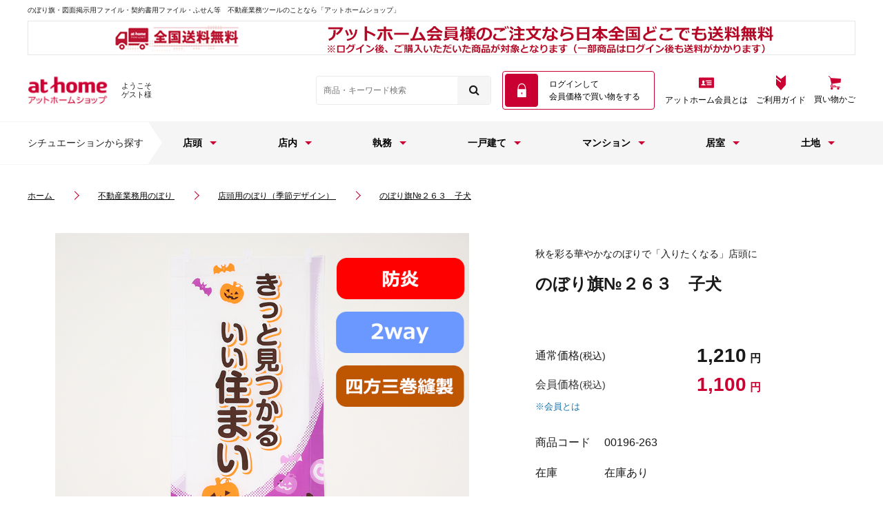

--- FILE ---
content_type: text/html; charset=utf-8
request_url: https://shop.athome.jp/shop/g/g00196-263/
body_size: 18729
content:
<!DOCTYPE html>
<html data-browse-mode="P" lang="ja" >
<head>
<meta charset="UTF-8">
<title>きっと見つかるいい住まい(秋のぼり 子犬)｜不動産のぼり｜アットホームショップ</title>
<link rel="canonical" href="https://shop.athome.jp/shop/g/g00196-263/">


<meta name="description" content="きっと見つかるいい住まい(秋のぼり 子犬)｜アットホーム会員様限定特別価格でのご提供。不動産重要ファイル・不動産のぼりの購入ならアットホームショップ">
<meta name="keywords" content="00196-263,のぼり旗№２６３　子犬,不動産,のぼり,看板,旗,ポール,掲示ファイル,横断幕,懸垂幕,販売,通販,アットホーム">

<meta name="wwwroot" content="" />
<meta name="rooturl" content="https://shop.athome.jp" />
<meta name="viewport" content="width=1200">
<link rel="stylesheet" type="text/css" href="https://ajax.googleapis.com/ajax/libs/jqueryui/1.12.1/themes/ui-lightness/jquery-ui.min.css">
<link rel="stylesheet" type="text/css" href="https://maxcdn.bootstrapcdn.com/font-awesome/4.7.0/css/font-awesome.min.css">
<link rel="stylesheet" type="text/css" href="/css/sys/reset.css">
<link rel="stylesheet" type="text/css" href="/css/sys/base.css">
<link rel="stylesheet" type="text/css" href="/css/sys/base_form.css">
<link rel="stylesheet" type="text/css" href="/css/sys/base_misc.css">
<link rel="stylesheet" type="text/css" href="/css/sys/layout.css">
<link rel="stylesheet" type="text/css" href="/css/sys/block_common.css">
<link rel="stylesheet" type="text/css" href="/css/sys/block_customer.css">
<link rel="stylesheet" type="text/css" href="/css/sys/block_goods.css?data=20230531">
<link rel="stylesheet" type="text/css" href="/css/sys/block_order.css?data=20230531">
<link rel="stylesheet" type="text/css" href="/css/sys/block_misc.css?data=20230531">
<link rel="stylesheet" type="text/css" href="/css/sys/block_store.css">
<script src="https://ajax.googleapis.com/ajax/libs/jquery/3.4.1/jquery.min.js"></script>
<script src="https://ajax.googleapis.com/ajax/libs/jqueryui/1.12.1/jquery-ui.min.js"></script>
<script src="/lib/jquery.cookie.js"></script>
<script src="/lib/jquery.balloon.js"></script>
<script src="/lib/goods/jquery.tile.min.js"></script>
<script src="/lib/modernizr-custom.js"></script>
<script src="/js/sys/tmpl.js"></script>
<script src="/js/sys/msg.js"></script>
<script src="/js/sys/sys.js"></script>
<script src="/js/sys/common.js"></script>
<script src="/js/sys/search_suggest.js"></script>
<script src="/js/sys/ui.js"></script>

	
		
		
		<script>
  function viewportSet() {
    var wsw = window.screen.width;
    if (wsw <= 768) {
      // デバイス横幅768以下
      document.querySelector("meta[name='viewport']").setAttribute("content", "width=768");
    } else {
      // それ以外
      document.querySelector("meta[name='viewport']").setAttribute("content", "width=device-width,initial-scale=1.0");
    }
  }
  window.addEventListener("DOMContentLoaded", viewportSet, false);
  window.addEventListener("resize", viewportSet, false);
  window.addEventListener("orientationchange", viewportSet, false);
</script>
<!-- Google Tag Manager -->
<script>(function(w,d,s,l,i){w[l]=w[l]||[];w[l].push({'gtm.start':
new Date().getTime(),event:'gtm.js'});var f=d.getElementsByTagName(s)[0],
j=d.createElement(s),dl=l!='dataLayer'?'&l='+l:'';j.async=true;j.src=
'https://www.googletagmanager.com/gtm.js?id='+i+dl;f.parentNode.insertBefore(j,f);
})(window,document,'script','dataLayer','GTM-WWGHBQ4');</script>
<!-- End Google Tag Manager -->
<meta name="google-site-verification" content="jqJh_pmWai-OwNYKvLdUxWu5Sg1fU4dYT2-Eb_lyl2E" />
<link rel="stylesheet" type="text/css" href="/css/usr/layout.css">
<link rel="stylesheet" type="text/css" href="/css/usr/block.css?data=20240725">
<link  rel="stylesheet" href="/css/usr/swiper-bundle.min.css" />
<link rel="stylesheet" type="text/css" href="/css/usr/user.css">
<link rel="stylesheet" type="text/css" href="/css/usr/user_media.css">
<script src="/js/usr/tmpl.js"></script>
<script src="/js/usr/msg.js"></script>
<script src="/lib/lazysizes.min.js"></script>
<script src="/js/usr/user.js"></script>
<link rel="SHORTCUT ICON" href="/favicon.ico">
	


	<script src="/js/usr/goods.js"></script>



<!-- etm meta -->
<meta property="etm:device" content="desktop" />
<meta property="etm:page_type" content="goods" />
<meta property="etm:cart_item" content="[]" />
<meta property="etm:attr" content="" />
<meta property="etm:goods_detail" content="{&quot;goods&quot;:&quot;00196-263&quot;,&quot;category&quot;:&quot;1050&quot;,&quot;name&quot;:&quot;のぼり旗№２６３　子犬&quot;,&quot;variation_name1&quot;:&quot;&quot;,&quot;variation_name2&quot;:&quot;&quot;,&quot;item_code&quot;:&quot;&quot;,&quot;backorder_fg&quot;:&quot;0&quot;,&quot;s_dt&quot;:&quot;2018/01/11&quot;,&quot;f_dt&quot;:&quot;2999/12/31 23:59:59&quot;,&quot;release_dt&quot;:&quot;&quot;,&quot;regular&quot;:&quot;&quot;,&quot;set_fg&quot;:&quot;0&quot;,&quot;stock_status&quot;:&quot;1&quot;,&quot;price&quot;:&quot;1210&quot;,&quot;sale_fg&quot;:&quot;false&quot;,&quot;brand&quot;:&quot;&quot;,&quot;brand_name&quot;:&quot;&quot;,&quot;category_name&quot;:&quot;店頭用のぼり（季節デザイン）&quot;}" />
<meta property="etm:goods_keyword" content="[{&quot;goods&quot;:&quot;00196-263&quot;,&quot;stock&quot;:&quot;00196263&quot;},{&quot;goods&quot;:&quot;00196-263&quot;,&quot;stock&quot;:&quot;00196-263&quot;},{&quot;goods&quot;:&quot;00196-263&quot;,&quot;stock&quot;:&quot;263&quot;},{&quot;goods&quot;:&quot;00196-263&quot;,&quot;stock&quot;:&quot;３色&quot;},{&quot;goods&quot;:&quot;00196-263&quot;,&quot;stock&quot;:&quot;あき&quot;},{&quot;goods&quot;:&quot;00196-263&quot;,&quot;stock&quot;:&quot;アピール&quot;},{&quot;goods&quot;:&quot;00196-263&quot;,&quot;stock&quot;:&quot;いぬ&quot;},{&quot;goods&quot;:&quot;00196-263&quot;,&quot;stock&quot;:&quot;かぼちゃ&quot;},{&quot;goods&quot;:&quot;00196-263&quot;,&quot;stock&quot;:&quot;きっと見つかるいい住まい&quot;},{&quot;goods&quot;:&quot;00196-263&quot;,&quot;stock&quot;:&quot;チギレ&quot;},{&quot;goods&quot;:&quot;00196-263&quot;,&quot;stock&quot;:&quot;のぼり&quot;},{&quot;goods&quot;:&quot;00196-263&quot;,&quot;stock&quot;:&quot;のぼり旗№２６３（３色／子犬（秋））&quot;},{&quot;goods&quot;:&quot;00196-263&quot;,&quot;stock&quot;:&quot;パープル&quot;},{&quot;goods&quot;:&quot;00196-263&quot;,&quot;stock&quot;:&quot;はた&quot;},{&quot;goods&quot;:&quot;00196-263&quot;,&quot;stock&quot;:&quot;ハロウィン&quot;},{&quot;goods&quot;:&quot;00196-263&quot;,&quot;stock&quot;:&quot;ひだり&quot;},{&quot;goods&quot;:&quot;00196-263&quot;,&quot;stock&quot;:&quot;ひだりちぎれ&quot;},{&quot;goods&quot;:&quot;00196-263&quot;,&quot;stock&quot;:&quot;ポリエステル&quot;},{&quot;goods&quot;:&quot;00196-263&quot;,&quot;stock&quot;:&quot;ポンジ&quot;},{&quot;goods&quot;:&quot;00196-263&quot;,&quot;stock&quot;:&quot;みぎ&quot;},{&quot;goods&quot;:&quot;00196-263&quot;,&quot;stock&quot;:&quot;みぎちぎれ&quot;},{&quot;goods&quot;:&quot;00196-263&quot;,&quot;stock&quot;:&quot;右&quot;},{&quot;goods&quot;:&quot;00196-263&quot;,&quot;stock&quot;:&quot;右チギレ&quot;},{&quot;goods&quot;:&quot;00196-263&quot;,&quot;stock&quot;:&quot;旗&quot;},{&quot;goods&quot;:&quot;00196-263&quot;,&quot;stock&quot;:&quot;季節&quot;},{&quot;goods&quot;:&quot;00196-263&quot;,&quot;stock&quot;:&quot;季節のぼり&quot;},{&quot;goods&quot;:&quot;00196-263&quot;,&quot;stock&quot;:&quot;犬&quot;},{&quot;goods&quot;:&quot;00196-263&quot;,&quot;stock&quot;:&quot;左&quot;},{&quot;goods&quot;:&quot;00196-263&quot;,&quot;stock&quot;:&quot;左チギレ&quot;},{&quot;goods&quot;:&quot;00196-263&quot;,&quot;stock&quot;:&quot;子犬&quot;},{&quot;goods&quot;:&quot;00196-263&quot;,&quot;stock&quot;:&quot;紫&quot;},{&quot;goods&quot;:&quot;00196-263&quot;,&quot;stock&quot;:&quot;秋&quot;},{&quot;goods&quot;:&quot;00196-263&quot;,&quot;stock&quot;:&quot;集客&quot;},{&quot;goods&quot;:&quot;00196-263&quot;,&quot;stock&quot;:&quot;店頭&quot;},{&quot;goods&quot;:&quot;00196-263&quot;,&quot;stock&quot;:&quot;店頭で集客したい&quot;},{&quot;goods&quot;:&quot;00196-263&quot;,&quot;stock&quot;:&quot;店頭用のぼり（季節デザイン）&quot;},{&quot;goods&quot;:&quot;00196-263&quot;,&quot;stock&quot;:&quot;防炎&quot;}]" />
<meta property="etm:goods_event" content="[]" />
<meta property="etm:goods_genre" content="[{&quot;genre&quot;:&quot;10&quot;,&quot;name&quot;:&quot;目を引く店頭訴求で来店率をアップしたい&quot;,&quot;goods&quot;:&quot;00196-263&quot;}]" />

<script src="/js/sys/goods_ajax_cart.js"></script>
<script src="/js/sys/goods_ajax_bookmark.js"></script>
<script src="/js/sys/goods_ajax_quickview.js"></script>




</head>
<body class="page-goods" 

		

>



<div class="wrapper">
	
		
		
			
					
					
					
					<header id="header" class="pane-header">
  <div class="header_top">
    <p class="heade_top_txt">のぼり旗・図面掲示用ファイル・契約書用ファイル・ふせん等　不動産業務ツールのことなら「アットホームショップ」</p>
<img src="/img/top/head_banner_20250424.png" height="50" width="1200" alt="アットホームショップでの注文は日本全国どこでも送料無料">
  </div>
  <div class="container">
    <div class="header_inr">
      <div class="block-header-logo"><a class="block-header-logo--link img-center" href="https://shop.athome.jp/shop/"><img class="lazyload block-header-logo--img" alt="sitelogo" src="/img/usr/lazyloading.png" data-src="/img/usr/common/sitelogo.png"></a></div>
      <div class="header_welcome">
        <p class="header_welcome_txt">ようこそ</p>
        <p class="header_welcome_username">ゲスト様</p>
      </div>
    </div>
    <div class="header_inr">
      <div class="block-global-search">
        <form name="frmSearch" method="get"  action="/shop/goods/search.aspx">
          <input type="hidden" name="search" value="x">
          <input class="block-global-search--keyword js-suggest-search" type="text" value="" tabindex="1" id="keyword" placeholder="商品・キーワード検索" title="商品を検索する" name="keyword" data-suggest-submit="on" autocomplete="off">
          <button class="block-global-search--submit btn btn-default" type="submit" tabindex="1" name="search" value="search"><i class="fa fa-search" aria-hidden="true"></i></button>
        </form>
      </div>
      <a class="header_loginBtn" href="/shop/customer/menu.aspx">ログインして<br>
      会員価格で買い物をする</a>
      <div class="block-headernav">
        <ul class="block-headernav--item-list">
          <li class="headernav_list_item"><a class="headernav_list_item_link kaiin" href="/shop/pages/member.aspx">アットホーム会員とは</a></li>
          <li class="headernav_list_item"><a class="headernav_list_item_link guide" href="/shop/pages/guide.aspx">ご利用ガイド</a></li>
          <li class="headernav_list_item"><a class="headernav_list_item_link cart" href="/shop/cart/cart.aspx"><span class="block-headernav--cart-count js-cart-count" style="display: none;"></span>買い物かご</a></li>
        </ul>
      </div>
    </div>
  </div>
</header>

					<nav class="pane-globalnav">
  <div class="container">
    <div class="block-globalnav">
      <div class="block-globalnav_label">シチュエーションから探す</div>
      <ul class="block-globalnav--item-list">
        <li class="block-globalnav--item-list-item js-animation-megamenu-hover">
          <p class="block-globalnav--item-list-item-link">店頭<span class="globalnav-hover_arrow"></span></p>
          <!-- ドロップダウン-->
          <div class="menu01 block-globalnav-menu js-submenu-hover" style="display:none">
            <div class="block-globalnav-menu--freespace">
              <div class="globalnav_menu_img img-center"><img src="/img/usr/gnavi/menu01/main.png" alt="店頭" width="372" height="280"/></div>
              <ul class="globalnav_menu_list">
                <li class="globalnav_menu_list_item"><a class="globalnav_menu_list_item_inr" href="/shop/c/c3010/">
                  <div class="globalnav_menu_list_item_img img-center"><img src="/img/usr/gnavi/menu01/01.png" alt="図面表示ファイル" width="96" height="96"/></div>
                  <span class="globalnav_menu_list_item_ttl">図面掲示ファイル</span></a></li>
                <li class="globalnav_menu_list_item"><a class="globalnav_menu_list_item_inr" href="/shop/pages/gift-flower_lp.aspx">
                  <div class="globalnav_menu_list_item_img img-center"><img src="/img/usr/gnavi/menu01/02.png" alt="ギフトフラワー配送サービス" width="96" height="96"/></div>
                  <span class="globalnav_menu_list_item_ttl">ギフトフラワー<br/>
                  配送サービス</span></a></li>
                <li class="globalnav_menu_list_item"><a class="globalnav_menu_list_item_inr" href="/shop/c/c2020/">
                  <div class="globalnav_menu_list_item_img img-center"><img src="/img/usr/gnavi/menu01/03.png" alt="店頭ディスプレイ用フラッグ" width="96" height="96"/></div>
                  <span class="globalnav_menu_list_item_ttl">店頭ディスプレイ用<br/>
                  フラッグ</span></a></li>
                <li class="globalnav_menu_list_item"><a class="globalnav_menu_list_item_inr" href="/shop/c/c3040/">
                  <div class="globalnav_menu_list_item_img img-center"><img src="/img/usr/gnavi/menu01/04.png" alt="LED掲示パネル" width="96" height="96"/></div>
                  <span class="globalnav_menu_list_item_ttl">LED掲示パネル</span></a></li>
                <li class="globalnav_menu_list_item"><a class="globalnav_menu_list_item_inr" href="/shop/c/c4030/">
                  <div class="globalnav_menu_list_item_img img-center"><img src="/img/usr/gnavi/menu01/05.png" alt="店頭用A型看板" width="96" height="96"/></div>
                  <span class="globalnav_menu_list_item_ttl">店頭用A型看板</span></a></li>
                <li class="globalnav_menu_list_item"><a class="globalnav_menu_list_item_inr" href="/shop/c/c1020/">
                  <div class="globalnav_menu_list_item_img img-center"><img src="/img/usr/gnavi/menu01/06.png" alt="店頭用のぼり" width="96" height="96"/></div>
                  <span class="globalnav_menu_list_item_ttl">店頭用のぼり</span></a></li>
              </ul>
            </div>
          </div>
        </li>
        <li class="block-globalnav--item-list-item js-animation-megamenu-hover">
          <p class="block-globalnav--item-list-item-link">店内<span class="globalnav-hover_arrow"></span></p>
          <!-- ドロップダウン-->
          <div class="menu02 block-globalnav-menu js-submenu-hover" style="display:none">
            <div class="block-globalnav-menu--freespace">
              <div class="globalnav_menu_img img-center"><img src="/img/usr/gnavi/menu02/main.png" alt="店内" width="372" height="280"/></div>
              <ul class="globalnav_menu_list">
                <li class="globalnav_menu_list_item"><a class="globalnav_menu_list_item_inr" href="/shop/c/c8060/">
                  <div class="globalnav_menu_list_item_img img-center"><img src="/img/usr/gnavi/menu02/02.png" alt="不動産業標識セット" width="96" height="96"/></div>
                  <span class="globalnav_menu_list_item_ttl">不動産業標識セット</span></a></li>
                <li class="globalnav_menu_list_item"><a class="globalnav_menu_list_item_inr" href="/shop/c/c4020/">
                  <div class="globalnav_menu_list_item_img img-center"><img src="/img/usr/gnavi/menu02/03.png" alt="伝・伝ネット8" width="96" height="96"/></div>
                  <span class="globalnav_menu_list_item_ttl">伝・伝ネット8</span></a></li>
                <li class="globalnav_menu_list_item"><a class="globalnav_menu_list_item_inr" href="/shop/c/c4010/">
                  <div class="globalnav_menu_list_item_img img-center"><img src="/img/usr/gnavi/menu02/04.png" alt="パネラック" width="96" height="96"/></div>
                  <span class="globalnav_menu_list_item_ttl">パネラック</span></a></li>
                <li class="globalnav_menu_list_item"><a class="globalnav_menu_list_item_inr" href="/shop/c/c6010/">
                  <div class="globalnav_menu_list_item_img img-center"><img src="/img/usr/gnavi/menu02/05.png" alt="不動産重要ファイル" width="96" height="96"/></div>
                  <span class="globalnav_menu_list_item_ttl">不動産重要ファイル</span></a></li>
                <!--<li class="globalnav_menu_list_item"><a class="globalnav_menu_list_item_inr" href="/shop/g/g02495-000/">
                    <div class="globalnav_menu_list_item_img img-center"><img src="/img/usr/gnavi/menu02/06.png" alt="士業「印鑑」" width="96" height="96"/></div><span class="globalnav_menu_list_item_ttl">士業「印鑑」</span></a></li>-->
                <li class="globalnav_menu_list_item"><a class="globalnav_menu_list_item_inr" href="/shop/c/c6030/">
                  <div class="globalnav_menu_list_item_img img-center"><img src="/img/usr/gnavi/menu02/07.png" alt="契約書表紙" width="96" height="96"/></div>
                  <span class="globalnav_menu_list_item_ttl">契約書表紙</span></a></li>
                <li class="globalnav_menu_list_item"><a class="globalnav_menu_list_item_inr" href="/shop/c/c6020/">
                  <div class="globalnav_menu_list_item_img img-center"><img src="/img/usr/gnavi/menu02/08.png" alt="業務用付箋" width="96" height="96"/></div>
                  <span class="globalnav_menu_list_item_ttl">業務用付箋</span></a></li>
                <li class="globalnav_menu_list_item"><a class="globalnav_menu_list_item_inr" href="/shop/c/c45/">
                  <div class="globalnav_menu_list_item_img img-center"><img src="/img/usr/gnavi/menu02/09.png" alt="販促用品" width="96" height="96"/></div>
                  <span class="globalnav_menu_list_item_ttl">販促用品</span></a></li>
              </ul>
            </div>
          </div>
        </li>
        <li class="block-globalnav--item-list-item js-animation-megamenu-hover">
          <p class="block-globalnav--item-list-item-link">執務<span class="globalnav-hover_arrow"></span></p>
          <!-- ドロップダウン-->
          <div class="menu03 block-globalnav-menu js-submenu-hover" style="display:none">
            <div class="block-globalnav-menu--freespace">
              <div class="globalnav_menu_img img-center"><img src="/img/usr/gnavi/menu03/main.png" alt="執務" width="372" height="280"/></div>
              <ul class="globalnav_menu_list">
                <li class="globalnav_menu_list_item"><a class="globalnav_menu_list_item_inr" href="/shop/c/c5030/">
                  <div class="globalnav_menu_list_item_img img-center"><img src="/img/usr/gnavi/menu03/01.png" alt="月刊不動産流通" width="96" height="96"/></div>
                  <span class="globalnav_menu_list_item_ttl">月刊不動産流通</span></a></li>
                <!--<li class="globalnav_menu_list_item"><a class="globalnav_menu_list_item_inr" href="/shop/shop/c/c6060/">
                  <div class="globalnav_menu_list_item_img img-center"><img src="/img/usr/gnavi/menu03/02.png" alt="非常用防災バッグ" width="96" height="96"/></div>
                  <span class="globalnav_menu_list_item_ttl">非常用防災バッグ</span></a></li>-->
                <li class="globalnav_menu_list_item"><a class="globalnav_menu_list_item_inr" href="/shop/c/c5020/">
                  <div class="globalnav_menu_list_item_img img-center"><img src="/img/usr/gnavi/menu03/04.png" alt="マンション賃料　インデックス" width="96" height="96"/></div>
                  <span class="globalnav_menu_list_item_ttl">マンション賃料<br/>
                  インデックス</span></a></li>
              </ul>
            </div>
          </div>
        </li>
        <li class="block-globalnav--item-list-item js-animation-megamenu-hover">
          <p class="block-globalnav--item-list-item-link">一戸建て<span class="globalnav-hover_arrow"></span></p>
          <!-- ドロップダウン-->
          <div class="menu04 block-globalnav-menu js-submenu-hover" style="display:none">
            <div class="block-globalnav-menu--freespace">
              <div class="globalnav_menu_img img-center"><img src="/img/usr/gnavi/menu04/main.png" alt="一戸建て" width="372" height="280"/></div>
              <ul class="globalnav_menu_list">
                <li class="globalnav_menu_list_item"><a class="globalnav_menu_list_item_inr" href="/shop/c/c1030/">
                  <div class="globalnav_menu_list_item_img img-center"><img src="/img/usr/gnavi/menu04/01.png" alt="物件現地用のぼり" width="96" height="96"/></div>
                  <span class="globalnav_menu_list_item_ttl">物件現地用のぼり</span></a></li>
                <li class="globalnav_menu_list_item"><a class="globalnav_menu_list_item_inr" href="/shop/c/c2010/">
                  <div class="globalnav_menu_list_item_img img-center"><img src="/img/usr/gnavi/menu04/02.png" alt="横断幕・懸垂幕" width="96" height="96"/></div>
                  <span class="globalnav_menu_list_item_ttl">横断幕・懸垂幕</span></a></li>
                <li class="globalnav_menu_list_item"><a class="globalnav_menu_list_item_inr" href="/shop/c/c4060/">
                  <div class="globalnav_menu_list_item_img img-center"><img src="/img/usr/gnavi/menu04/03.png" alt="インフォパック" width="96" height="96"/></div>
                  <span class="globalnav_menu_list_item_ttl">インフォパック</span></a></li>
                <li class="globalnav_menu_list_item"><a class="globalnav_menu_list_item_inr" href="/shop/c/c8040/">
                  <div class="globalnav_menu_list_item_img img-center"><img src="/img/usr/gnavi/menu04/04.png" alt="プレート看板" width="96" height="96"/></div>
                  <span class="globalnav_menu_list_item_ttl">プレート看板</span></a></li>
              </ul>
            </div>
          </div>
        </li>
        <li class="block-globalnav--item-list-item js-animation-megamenu-hover">
          <p class="block-globalnav--item-list-item-link">マンション<span class="globalnav-hover_arrow"></span></p>
          <!-- ドロップダウン-->
          <div class="menu05 block-globalnav-menu js-submenu-hover" style="display:none">
            <div class="block-globalnav-menu--freespace">
              <div class="globalnav_menu_img img-center"><img src="/img/usr/gnavi/menu05/main.png" alt="マンション" width="372" height="280"/></div>
              <ul class="globalnav_menu_list">
                <li class="globalnav_menu_list_item"><a class="globalnav_menu_list_item_inr" href="/shop/c/c6040/">
                  <div class="globalnav_menu_list_item_img img-center"><img src="/img/usr/gnavi/menu05/01.png" alt="投函防止テープ" width="96" height="96"/></div>
                  <span class="globalnav_menu_list_item_ttl">投函防止テープ</span></a></li>
                <li class="globalnav_menu_list_item"><a class="globalnav_menu_list_item_inr" href="/shop/c/c2010/">
                  <div class="globalnav_menu_list_item_img img-center"><img src="/img/usr/gnavi/menu05/02.png" alt="横断幕・懸垂幕" width="96" height="96"/></div>
                  <span class="globalnav_menu_list_item_ttl">横断幕・懸垂幕</span></a></li>
                <li class="globalnav_menu_list_item"><a class="globalnav_menu_list_item_inr" href="/shop/c/c1030/">
                  <div class="globalnav_menu_list_item_img img-center"><img src="/img/usr/gnavi/menu05/03.png" alt="物件現地用のぼり" width="96" height="96"/></div>
                  <span class="globalnav_menu_list_item_ttl">物件現地用のぼり</span></a></li>
                <li class="globalnav_menu_list_item"><a class="globalnav_menu_list_item_inr" href="/shop/c/c4060/">
                  <div class="globalnav_menu_list_item_img img-center"><img src="/img/usr/gnavi/menu05/04.png" alt="インフォパック" width="96" height="96"/></div>
                  <span class="globalnav_menu_list_item_ttl">インフォパック</span></a></li>
                <li class="globalnav_menu_list_item"><a class="globalnav_menu_list_item_inr" href="/shop/c/c8040/">
                  <div class="globalnav_menu_list_item_img img-center"><img src="/img/usr/gnavi/menu05/05.png" alt="プレート看板" width="96" height="96"/></div>
                  <span class="globalnav_menu_list_item_ttl">プレート看板</span></a></li>
                <li class="globalnav_menu_list_item"><a class="globalnav_menu_list_item_inr" href="/shop/c/c6098/">
                  <div class="globalnav_menu_list_item_img img-center"><img src="/img/usr/gnavi/menu05/06.png" alt="キーボックス" width="96" height="96"/></div>
                  <span class="globalnav_menu_list_item_ttl">キーボックス</span></a></li>
              </ul>
            </div>
          </div>
        </li>
        <!--
        <li class="block-globalnav--item-list-item js-animation-megamenu-hover"><p class="block-globalnav--item-list-item-link">玄関<span class="globalnav-hover_arrow"></span></p>
          <div class="menu06 block-globalnav-menu js-submenu-hover" style="display:none">
            <div class="block-globalnav-menu--freespace">
              <div class="globalnav_menu_img img-center"><img src="/img/usr/gnavi/menu06/main.png" alt="玄関" width="372" height="280"/></div>
              <ul class="globalnav_menu_list">
                <li class="globalnav_menu_list_item"><a class="globalnav_menu_list_item_inr" href="">
                    <div class="globalnav_menu_list_item_img img-center"><img src="/img/usr/gnavi/menu06/01.png" alt="マット" width="96" height="96"/></div><span class="globalnav_menu_list_item_ttl">マット</span></a></li>
              </ul>
            </div>
          </div>
        </li>
-->
        <li class="block-globalnav--item-list-item js-animation-megamenu-hover">
          <p class="block-globalnav--item-list-item-link">居室<span class="globalnav-hover_arrow"></span></p>
          <!-- ドロップダウン-->
          <div class="menu07 block-globalnav-menu js-submenu-hover" style="display:none">
            <div class="block-globalnav-menu--freespace">
              <div class="globalnav_menu_img img-center"><img src="/img/usr/gnavi/menu07/main.png" alt="居室" width="372" height="280"/></div>
              <ul class="globalnav_menu_list">
                <li class="globalnav_menu_list_item"><a class="globalnav_menu_list_item_inr" href="/shop/c/c6070/">
                  <div class="globalnav_menu_list_item_img img-center"><img src="/img/usr/gnavi/menu07/01.png" alt="家具サイズシート" width="398" height="96"/></div>
                  <span class="globalnav_menu_list_item_ttl">家具サイズシート</span></a></li>
                <li class="globalnav_menu_list_item"><a class="globalnav_menu_list_item_inr" href="/shop/c/c6110/">
                  <div class="globalnav_menu_list_item_img img-center"><img src="/img/usr/gnavi/menu07/02.png" alt="物件管理用カーテン" width="96" height="96"/></div>
                  <span class="globalnav_menu_list_item_ttl">物件管理用カーテン</span></a></li>
                <li class="globalnav_menu_list_item"><a class="globalnav_menu_list_item_inr" href="/shop/c/c6100/">
                  <div class="globalnav_menu_list_item_img img-center"><img src="/img/usr/gnavi/menu07/03.png" alt="内見用スリッパ" width="96" height="96"/></div>
                  <span class="globalnav_menu_list_item_ttl">内見用スリッパ</span></a></li>
                <li class="globalnav_menu_list_item"><a class="globalnav_menu_list_item_inr" href="/shop/c/c6097/">
                  <div class="globalnav_menu_list_item_img img-center"><img src="/img/usr/gnavi/menu07/04.png" alt="内見用LEDライト" width="96" height="96"/></div>
                  <span class="globalnav_menu_list_item_ttl">内見用LEDライト</span></a></li>
              </ul>
            </div>
          </div>
        </li>
        <li class="block-globalnav--item-list-item js-animation-megamenu-hover">
          <p class="block-globalnav--item-list-item-link">土地<span class="globalnav-hover_arrow"></span></p>
          <!-- ドロップダウン-->
          <div class="menu08 block-globalnav-menu js-submenu-hover" style="display:none">
            <div class="block-globalnav-menu--freespace">
              <div class="globalnav_menu_img img-center"><img src="/img/usr/gnavi/menu08/main.png" alt="土地" width="372" height="280"/></div>
              <ul class="globalnav_menu_list">
                <li class="globalnav_menu_list_item"><a class="globalnav_menu_list_item_inr" href="/shop/c/c1040/">
                  <div class="globalnav_menu_list_item_img img-center"><img src="/img/usr/gnavi/menu08/01.png" alt="現地用ヒートカットのぼり" width="96" height="96"/></div>
                  <span class="globalnav_menu_list_item_ttl">現地用ヒートカットのぼり</span></a></li>
                <li class="globalnav_menu_list_item"><a class="globalnav_menu_list_item_inr" href="/shop/c/c8040/">
                  <div class="globalnav_menu_list_item_img img-center"><img src="/img/usr/gnavi/menu08/02.png" alt="プレート看板" width="96" height="96"/></div>
                  <span class="globalnav_menu_list_item_ttl">プレート看板</span></a></li>
                <li class="globalnav_menu_list_item"><a class="globalnav_menu_list_item_inr" href="/shop/c/c4060/">
                  <div class="globalnav_menu_list_item_img img-center"><img src="/img/usr/gnavi/menu08/03.png" alt="インフォパック" width="96" height="96"/></div>
                  <span class="globalnav_menu_list_item_ttl">インフォパック</span></a></li>
              </ul>
            </div>
          </div>
        </li>
      </ul>
    </div>
  </div>
</nav>
					
					
			
		
	
	
<div class="pane-topic-path">
	<div class="container">
		<div class="block-topic-path">
	<ul class="block-topic-path--list" id="bread-crumb-list" itemscope itemtype="https://schema.org/BreadcrumbList">
		<li class="block-topic-path--category-item block-topic-path--item__home" itemscope itemtype="https://schema.org/ListItem" itemprop="itemListElement">
	<a href="https://shop.athome.jp/shop/" itemprop="item">
		<span itemprop="name">ホーム</span>
	</a>
	<meta itemprop="position" content="1" />
</li>

<li class="block-topic-path--category-item" itemscope itemtype="https://schema.org/ListItem" itemprop="itemListElement">

	<a href="https://shop.athome.jp/shop/c/c10/" itemprop="item">
		<span itemprop="name">不動産業務用のぼり</span>
	</a>
	<meta itemprop="position" content="2" />
</li>


<li class="block-topic-path--category-item" itemscope itemtype="https://schema.org/ListItem" itemprop="itemListElement">

	<a href="https://shop.athome.jp/shop/c/c1050/" itemprop="item">
		<span itemprop="name">店頭用のぼり（季節デザイン）</span>
	</a>
	<meta itemprop="position" content="3" />
</li>


<li class="block-topic-path--category-item block-topic-path--item__current" itemscope itemtype="https://schema.org/ListItem" itemprop="itemListElement">

	<a href="https://shop.athome.jp/shop/g/g00196-263/" itemprop="item">
		<span itemprop="name">のぼり旗№２６３　子犬</span>
	</a>
	<meta itemprop="position" content="4" />
</li>


	</ul>

</div>
	</div>
</div>
<div class="pane-contents">
<div class="container">

<div class="pane-left-menu">
<div id="block_of_leftmenu_top" class="block-left-menu-top">


		


</div>
<div id="block_of_categorytree" class="block-category-tree">
<h2 class="pane-block--title block-category-tree--header"><a href="/shop/c/">カテゴリで探す</a></h2>

<ul class="block-category-tree--items block-category-tree--level-1">

	<li class="block-category-tree--item">


	<a href="/shop/c/c6010/"><figure class="img-center block-category-tree--image"><img src="/img/usr/lazyloading.png" data-src="/img/category/3/6010.png" alt="不動産重要ファイル" class="lazyload"></figure><span>不動産重要ファイル</span></a>

	<ul class="block-category-tree--items block-category-tree--level-2">

	<li class="block-category-tree--item">


	<a href="/shop/c/c0101/"><span>不動産重要ファイル</span></a>

	
	</li>

	<li class="block-category-tree--item">


	<a href="/shop/c/c8001/"><span>名入れ不動産重要ファイル</span></a>

	
	</li>

	<li class="block-category-tree--item">


	<a href="/shop/c/c0102/"><span>不動産重要ファイルソフト</span></a>

	
	</li>

</ul>

	</li>

	<li class="block-category-tree--item">


	<a href="/shop/c/c02/"><figure class="img-center block-category-tree--image"><img src="/img/usr/lazyloading.png" data-src="/img/category/3/02.png" alt="契約業務用品" class="lazyload"></figure><span>契約業務用品</span></a>

	<ul class="block-category-tree--items block-category-tree--level-2">

	<li class="block-category-tree--item">


	<a href="/shop/c/c6020/"><span>不動産業務用付箋</span></a>

	
	</li>

	<li class="block-category-tree--item">


	<a href="/shop/c/c6030/"><span>契約書表紙</span></a>

	
	</li>

	<li class="block-category-tree--item">


	<a href="/shop/c/c0203/"><span>名入れ封筒</span></a>

	
	</li>

	<li class="block-category-tree--item">


	<a href="/shop/c/c0204/"><span>名入れ手提げ袋</span></a>

	
	</li>

</ul>

	</li>

	<li class="block-category-tree--item">


	<a href="/shop/c/c10/"><figure class="img-center block-category-tree--image"><img src="/img/usr/lazyloading.png" data-src="/img/category/3/10.png" alt="不動産業務用のぼり" class="lazyload"></figure><span>不動産業務用のぼり</span></a>

	<ul class="block-category-tree--items block-category-tree--level-2">

	<li class="block-category-tree--item">


	<a href="/shop/c/c1020/"><span>店頭用のぼり</span></a>

	
	</li>

	<li class="block-category-tree--item__open">


	<a href="/shop/c/c1050/"><span>店頭用のぼり（季節デザイン）</span></a>

	
	</li>

	<li class="block-category-tree--item">


	<a href="/shop/c/c1030/"><span>物件現地用のぼり</span></a>

	
	</li>

	<li class="block-category-tree--item">


	<a href="/shop/c/c8002/"><span>名入れのぼり</span></a>

	
	</li>

	<li class="block-category-tree--item">


	<a href="/shop/c/c1060/"><span>のぼり掲出用品</span></a>

	
	</li>

</ul>

	</li>

	<li class="block-category-tree--item">


	<a href="/shop/c/c20/"><figure class="img-center block-category-tree--image"><img src="/img/usr/lazyloading.png" data-src="/img/category/3/20.png" alt="横断幕・懸垂幕・フラッグ" class="lazyload"></figure><span>横断幕・懸垂幕・フラッグ</span></a>

	<ul class="block-category-tree--items block-category-tree--level-2">

	<li class="block-category-tree--item">


	<a href="/shop/c/c2010/"><span>横断幕・懸垂幕</span></a>

	
	</li>

	<li class="block-category-tree--item">


	<a href="/shop/c/c8003/"><span>名入れ横断幕・懸垂幕</span></a>

	
	</li>

	<li class="block-category-tree--item">


	<a href="/shop/c/c2012/"><span>横断幕・懸垂幕掲出用品</span></a>

	
	</li>

	<li class="block-category-tree--item">


	<a href="/shop/c/c2020/"><span>店頭ディスプレイ用フラッグ</span></a>

	
	</li>

	<li class="block-category-tree--item">


	<a href="/shop/c/c2021/"><span>連続旗</span></a>

	
	</li>

</ul>

	</li>

	<li class="block-category-tree--item">


	<a href="/shop/c/c30/"><figure class="img-center block-category-tree--image"><img src="/img/usr/lazyloading.png" data-src="/img/category/3/30.png" alt="図面掲示用品" class="lazyload"></figure><span>図面掲示用品</span></a>

	<ul class="block-category-tree--items block-category-tree--level-2">

	<li class="block-category-tree--item">


	<a href="/shop/c/c3010/"><span>Ａ４掲示ファイル</span></a>

	
	</li>

	<li class="block-category-tree--item">


	<a href="/shop/c/c3011/"><span>Ｂ４掲示ファイル</span></a>

	
	</li>

	<li class="block-category-tree--item">


	<a href="/shop/c/c3030/"><span>掲示ファイル用備品</span></a>

	
	</li>

</ul>

	</li>

	<li class="block-category-tree--item">


	<a href="/shop/c/c3040/"><figure class="img-center block-category-tree--image"><img src="/img/usr/lazyloading.png" data-src="/img/category/3/3040.png" alt="LED掲示パネル" class="lazyload"></figure><span>LED掲示パネル</span></a>

	<ul class="block-category-tree--items block-category-tree--level-2">

	<li class="block-category-tree--item">


	<a href="/shop/c/c3101/"><span>Ａ４LED掲示パネル</span></a>

	
	</li>

	<li class="block-category-tree--item">


	<a href="/shop/c/c3102/"><span>Ｂ４LED掲示パネル</span></a>

	
	</li>

</ul>

	</li>

	<li class="block-category-tree--item">


	<a href="/shop/c/c40/"><figure class="img-center block-category-tree--image"><img src="/img/usr/lazyloading.png" data-src="/img/category/3/40.png" alt="Ａ型看板・図面展示用品" class="lazyload"></figure><span>Ａ型看板・図面展示用品</span></a>

	<ul class="block-category-tree--items block-category-tree--level-2">

	<li class="block-category-tree--item">


	<a href="/shop/c/c4030/"><span>店頭用A型看板</span></a>

	
	</li>

	<li class="block-category-tree--item">


	<a href="/shop/c/c4002/"><span>ポスター用A型看板</span></a>

	
	</li>

	<li class="block-category-tree--item">


	<a href="/shop/c/c4010/"><span>店内用図面展示ラック</span></a>

	
	</li>

	<li class="block-category-tree--item">


	<a href="/shop/c/c4020/"><span>店内用図面掲示スタンド</span></a>

	
	</li>

</ul>

	</li>

	<li class="block-category-tree--item">


	<a href="/shop/c/c8060/"><figure class="img-center block-category-tree--image"><img src="/img/usr/lazyloading.png" data-src="/img/category/3/8060.png" alt="不動産関連標識" class="lazyload"></figure><span>不動産関連標識</span></a>

	<ul class="block-category-tree--items block-category-tree--level-2">

	<li class="block-category-tree--item">


	<a href="/shop/c/c4101/"><span>宅地建物取引業者票セット</span></a>

	
	</li>

	<li class="block-category-tree--item">


	<a href="/shop/c/c4102/"><span>賃貸住宅管理業者登録票セット</span></a>

	
	</li>

	<li class="block-category-tree--item">


	<a href="/shop/c/c4103/"><span>報酬額表</span></a>

	
	</li>

</ul>

	</li>

	<li class="block-category-tree--item">


	<a href="/shop/c/c42/"><figure class="img-center block-category-tree--image"><img src="/img/usr/lazyloading.png" data-src="/img/category/3/42.png" alt="物件現地用品" class="lazyload"></figure><span>物件現地用品</span></a>

	<ul class="block-category-tree--items block-category-tree--level-2">

	<li class="block-category-tree--item">


	<a href="/shop/c/c6040/"><span>投函防止テープ</span></a>

	
	</li>

	<li class="block-category-tree--item">


	<a href="/shop/c/c8004/"><span>名入れ投函防止ステッカー</span></a>

	
	</li>

	<li class="block-category-tree--item">


	<a href="/shop/c/c6098/"><span>キーボックス</span></a>

	
	</li>

	<li class="block-category-tree--item">


	<a href="/shop/c/c6100/"><span>内見用スリッパ</span></a>

	
	</li>

	<li class="block-category-tree--item">


	<a href="/shop/c/c6070/"><span>家具サイズシート</span></a>

	
	</li>

	<li class="block-category-tree--item">


	<a href="/shop/c/c6097/"><span>内見用LEDライト</span></a>

	
	</li>

	<li class="block-category-tree--item">


	<a href="/shop/c/c6110/"><span>物件管理用カーテン</span></a>

	
	</li>

	<li class="block-category-tree--item">


	<a href="/shop/c/c4211/"><span>駐輪ステッカー</span></a>

	
	</li>

</ul>

	</li>

	<li class="block-category-tree--item">


	<a href="/shop/c/c4060/"><figure class="img-center block-category-tree--image"><img src="/img/usr/lazyloading.png" data-src="/img/category/3/4060.png" alt="屋外用チラシケース" class="lazyload"></figure><span>屋外用チラシケース</span></a>

	<ul class="block-category-tree--items block-category-tree--level-2">

	<li class="block-category-tree--item">


	<a href="/shop/c/c4301/"><span>インフォパック</span></a>

	
	</li>

</ul>

	</li>

	<li class="block-category-tree--item">


	<a href="/shop/c/c8040/"><figure class="img-center block-category-tree--image"><img src="/img/usr/lazyloading.png" data-src="/img/category/3/8040.png" alt="募集看板" class="lazyload"></figure><span>募集看板</span></a>

	<ul class="block-category-tree--items block-category-tree--level-2">

	<li class="block-category-tree--item">


	<a href="/shop/c/c4401/"><span>プレート看板(定型タイトル)</span></a>

	
	</li>

	<li class="block-category-tree--item">


	<a href="/shop/c/c4402/"><span>プレート看板(フリータイトル)</span></a>

	
	</li>

	<li class="block-category-tree--item">


	<a href="/shop/c/c4403/"><span>野立て看板</span></a>

	
	</li>

</ul>

	</li>

	<li class="block-category-tree--item">


	<a href="/shop/c/c45/"><figure class="img-center block-category-tree--image"><img src="/img/usr/lazyloading.png" data-src="/img/category/3/45.png" alt="販促用品" class="lazyload"></figure><span>販促用品</span></a>

	<ul class="block-category-tree--items block-category-tree--level-2">

	<li class="block-category-tree--item">


	<a href="/shop/c/c4501/"><span>名入れ文房具</span></a>

	
	</li>

	<li class="block-category-tree--item">


	<a href="/shop/c/c4502/"><span>文房具</span></a>

	
	</li>

	<li class="block-category-tree--item">


	<a href="/shop/c/c8006/"><span>名入れタオル</span></a>

	
	</li>

	<li class="block-category-tree--item">


	<a href="/shop/c/c4508/"><span>名入れウェットティッシュ</span></a>

	
	</li>

	<li class="block-category-tree--item">


	<a href="/shop/c/c4506/"><span>名入れカイロ</span></a>

	
	</li>

	<li class="block-category-tree--item">


	<a href="/shop/c/c4505/"><span>名入れ防災セット</span></a>

	
	</li>

	<li class="block-category-tree--item">


	<a href="/shop/c/c4507/"><span>名刺ポケット付きノベルティ</span></a>

	
	</li>

</ul>

	</li>

	<li class="block-category-tree--item">


	<a href="/shop/c/c49/"><figure class="img-center block-category-tree--image"><img src="/img/usr/lazyloading.png" data-src="/img/category/3/49.png" alt="名刺" class="lazyload"></figure><span>名刺</span></a>

	<ul class="block-category-tree--items block-category-tree--level-2">

	<li class="block-category-tree--item">


	<a href="/shop/c/c4701/"><span>名刺</span></a>

	
	</li>

	<li class="block-category-tree--item">


	<a href="/shop/c/c4702/"><span>名刺（押し花付き）</span></a>

	
	</li>

</ul>

	</li>

	<li class="block-category-tree--item">


	<a href="/shop/c/c51/"><figure class="img-center block-category-tree--image"><img src="/img/usr/lazyloading.png" data-src="/img/category/3/51.png" alt="事務用品" class="lazyload"></figure><span>事務用品</span></a>

	<ul class="block-category-tree--items block-category-tree--level-2">

	<li class="block-category-tree--item">


	<a href="/shop/c/c5101/"><span>事務所保管用キーボックス</span></a>

	
	</li>

</ul>

	</li>

	<li class="block-category-tree--item">


	<a href="/shop/c/c46/"><figure class="img-center block-category-tree--image"><img src="/img/usr/lazyloading.png" data-src="/img/category/3/46.png" alt="会社備蓄品" class="lazyload"></figure><span>会社備蓄品</span></a>

	<ul class="block-category-tree--items block-category-tree--level-2">

	<li class="block-category-tree--item">


	<a href="/shop/c/c6060/"><span>非常用防災バッグ</span></a>

	
	</li>

</ul>

	</li>

	<li class="block-category-tree--item">


	<a href="/shop/c/c47/"><figure class="img-center block-category-tree--image"><img src="/img/usr/lazyloading.png" data-src="/img/category/3/47.png" alt="不動産調査用品" class="lazyload"></figure><span>不動産調査用品</span></a>

	<ul class="block-category-tree--items block-category-tree--level-2">

	<li class="block-category-tree--item">


	<a href="/shop/c/c5020/"><span>マンション賃料インデックス</span></a>

	
	</li>

</ul>

	</li>

	<li class="block-category-tree--item">


	<a href="/shop/c/c50/"><figure class="img-center block-category-tree--image"><img src="/img/usr/lazyloading.png" data-src="/img/category/3/50.png" alt="月刊不動産流通、その他冊子" class="lazyload"></figure><span>月刊不動産流通、その他冊子</span></a>

	<ul class="block-category-tree--items block-category-tree--level-2">

	<li class="block-category-tree--item">


	<a href="/shop/c/c5030/"><span>月刊不動産流通</span></a>

	
	</li>

</ul>

	</li>

</ul>


</div>
<div id="block_of_leftmenu_middle" class="block-left-menu-middle">


		


</div>
<div id="block_of_genretree" class="block-genre-tree">
<h2 class="pane-block--title block-genre-tree--header"><a href="/shop/r/">目的で探す</a></h2>
<ul class="block-genre-tree--items block-genre-tree--level1">

	<li class="block-genre-tree--item">


	<a href="/shop/r/r10/"><span>目を引く店頭訴求で来店率をアップしたい</span></a>

	
	</li>

	<li class="block-genre-tree--item">


	<a href="/shop/r/r20/"><span>店頭で気軽に取扱い物件を見てもらいたい</span></a>

	
	</li>

	<li class="block-genre-tree--item">


	<a href="/shop/r/r21/"><span>店内で自由に物件情報を見てもらいたい</span></a>

	
	</li>

	<li class="block-genre-tree--item">


	<a href="/shop/r/r22/"><span>不動産の契約時に役立つ商品を揃えたい</span></a>

	
	</li>

	<li class="block-genre-tree--item">


	<a href="/shop/r/r23/"><span>不動産事務所に必要な備品を準備したい</span></a>

	
	</li>

	<li class="block-genre-tree--item">


	<a href="/shop/r/r24/"><span>店内を装飾して明るい雰囲気のお店にしたい</span></a>

	
	</li>

	<li class="block-genre-tree--item">


	<a href="/shop/r/r25/"><span>不動産の市場動向を知り、提案や社内学習に役立てたい</span></a>

	
	</li>

	<li class="block-genre-tree--item">


	<a href="/shop/r/r30/"><span>住宅展示場や新築物件など、現地での集客を強化したい</span></a>

	
	</li>

	<li class="block-genre-tree--item">


	<a href="/shop/r/r31/"><span>売り物件、入居者募集物件などの現地反響を強化したい</span></a>

	
	</li>

	<li class="block-genre-tree--item">


	<a href="/shop/r/r35/"><span>成約率アップにつながる物件案内時の必需品を揃えたい</span></a>

	
	</li>

	<li class="block-genre-tree--item">


	<a href="/shop/r/r36/"><span>空室物件の管理業務を改善したい</span></a>

	
	</li>

	<li class="block-genre-tree--item">


	<a href="/shop/r/r60/"><span>名入れの業務用品やノベルティ向け商品で会社(自社名)をアピールしたい</span></a>

	
	</li>

	<li class="block-genre-tree--item">


	<a href="/shop/r/r61/"><span>もらって嬉しいノベルティグッズを作りたい</span></a>

	
	</li>

</ul>


</div>
<div id="block_of_leftmenu_bottom" class="block-left-menu-bottom">


		<div class="left_links">
<a class="left_link_wrap" href="/shop/pages/guide.aspx">
  <p class="left_link_txt guide">ご利用ガイド</p></a>
<a class="left_link_wrap" href="/shop/everyform/form.aspx?questionnaire=request">
  <div class="left_link_inr">
    <p class="left_link_txt request">商品リクエスト</p>
    <p class="left_link_sub">お客様の声をお聞かせください</p>
  </div>
</a>
</div>

<div class="left_bnrs">
		<a class="left_bnr img-center nairebanner"data-gtm-click="nairebanner" href="https://shop.athome.jp/shop/pages/original-hansokugoods.aspx" target="_blank">
		<img class="left_bnr_img lazyload" src="/img/usr/lazyloading.png" data-src="/img/usr/left-menu/mitsumori-sidebanner.png" alt="オリジナル販促グッズ見積り依頼"></a>

        <!--<a class="left_bnr img-center" href="/shop/g/g00013-081/" target="_blank">
		<img class="left_bnr_img lazyload" src="/img/usr/lazyloading.png" data-src="/img/usr/left-menu/banner13.jpg" alt="住宅マーケットインデックス"></a>-->

		<!--<a class="left_bnr img-center" href="/shop/pages/theta_sc2_for_business.aspx">
		<img class="left_bnr_img lazyload" src="/img/usr/lazyloading.png" data-src="/img/usr/left-menu/thetasc2_bn.jpg" alt="RICOH THETA"></a>-->

		<a class="left_bnr img-center" href="/shop/pages/gift-flower_lp.aspx">
		<img class="left_bnr_img lazyload" src="/img/usr/lazyloading.png" data-src="/img/usr/left-menu/img_bn05.jpg" alt="ギフトフラワー配送サービス"></a>

		<a class="left_bnr img-center" href="/shop/pages/productvideo.aspx">
		<img class="left_bnr_img lazyload" src="/img/usr/lazyloading.png" data-src="/img/usr/left-menu/productmovie.jpg" alt="商品紹介動画ギャラリー"></a>

		<a class="left_bnr img-center apartbanner" data-gtm-click="apartbanner" href="https://business.athome.jp/service/am_toukei/" target="_blank">
		<img class="left_bnr_img lazyload" src="/img/usr/lazyloading.png" data-src="/img/usr/left-menu/apartment_banner.jpg" alt="アパート・マンション統計データ"></a>

		<!--<a class="left_bnr img-center creclabanner" data-gtm-click="creclabanner" href="https://nac-duskin.com/contact_80171/" target="_blank">
		<img class="left_bnr_img lazyload" src="/img/usr/lazyloading.png" data-src="/img/usr/left-menu/crecla_banner.jpg" alt="クリクラ_加盟店様限定価格のご紹介"></a>-->

		<!--<a class="left_bnr img-center" href="https://atbb.athome.jp/service/kashi_moushikomi/index.html?iesrc=ctr" target="_blank">
		<img class="left_bnr_img lazyload" src="/img/usr/lazyloading.png" data-src="/img/usr/left-menu/bnr09.png" alt="建物状況調査/既存住宅瑕疵保証・保険サービス　耐震診断／耐震基準適合証明書発行サービス"></a>-->

		<!--<a class="left_bnr img-center" href="https://business.athome.jp/service/reform_kakaku/" target="_blank">
		<img class="left_bnr_img lazyload" src="/img/usr/lazyloading.png" data-src="/img/usr/left-menu/bnr10.png" alt="リフォーム価格シミュレーター"></a>-->

</div>


</div>



</div>

<main class="pane-main">

<div class="block-goods-detail">
	<div class="pane-goods-header">

		<div class="block-goods-detail--promotion-freespace">
			
		</div>

		<input type="hidden" value="" id="hidden_variation_group">
		<input type="hidden" value="0" id="variation_design_type">
		<input type="hidden" value="00196-263" id="hidden_goods">
		<input type="hidden" value="のぼり旗№２６３　子犬" id="hidden_goods_name">
		<input type="hidden" value="fb7c3fe3d61561775480ab53bec7fba1a1a92b0ac4b3ecca3cdc00efa54109f2" id="js_crsirefo_hidden">
	</div>

	<div class="pane-goods-left-side" id="gallery">
		<div class="block-src-l">

			<a href="/img/goods/5/00196-263_9d31b2685d1e47b0846f60a063b55bc6.jpg" name="00196-263" title="のぼり旗№２６３（３色／子犬（秋））の商品写真" class="js-lightbox-gallery-info">

				<figure><img src="/img/usr/lazyloading.png" data-src="/img/goods/L/00196-263_3708cde50a224e4fab82dfb104f28b5c.jpg" alt="のぼり旗№２６３（３色／子犬（秋））の商品写真" class="lazyload block-src-l--image"></figure>

			</a>


			<div>のぼり旗№２６３（３色／子犬（秋））の商品写真</div>

		</div>


		<div class="block-goods-gallery" id="gallery">
			<ul>
	
				<li class="block-goods-gallery--src-1">
					<a href="/img/goods/1/00196-263_c16afe85debd4c6888c06e5f03c30116.jpg" name="00196-263" title="のぼり旗№２６３（３色／子犬（秋））の設置イメージ" class="js-lightbox-gallery-info">
						<figure class="img-center"><img src="/img/usr/lazyloading.png" data-src="/img/goods/1/00196-263_c16afe85debd4c6888c06e5f03c30116.jpg" alt="のぼり旗№２６３（３色／子犬（秋））の設置イメージ"  class="lazyload"></figure>
					</a>
				</li>
	
	
				<li class="block-goods-gallery--src-2">
					<a href="/img/goods/2/00196-263_ef885a5e056149808114546292427f6d.jpg" name="00196-263" title="のぼり旗№２６３（３色／子犬（秋））の裏面写真" class="js-lightbox-gallery-info">
						<figure class="img-center"><img src="/img/usr/lazyloading.png" data-src="/img/goods/2/00196-263_ef885a5e056149808114546292427f6d.jpg" alt="のぼり旗№２６３（３色／子犬（秋））の裏面写真"  class="lazyload"></figure>
					</a>
				</li>
	
	
				<li class="block-goods-gallery--src-3">
					<a href="/img/goods/3/00196-263_395292b65629447b87cde41dcd49a331.jpg" name="00196-263" title="のぼり旗№２６３（３色／子犬（秋））の素材イメージ" class="js-lightbox-gallery-info">
						<figure class="img-center"><img src="/img/usr/lazyloading.png" data-src="/img/goods/3/00196-263_395292b65629447b87cde41dcd49a331.jpg" alt="のぼり旗№２６３（３色／子犬（秋））の素材イメージ"  class="lazyload"></figure>
					</a>
				</li>
	
	
				<li class="block-goods-gallery--src-4">
					<a href="/img/goods/4/00196-263_aafc0b957b0849d58ea16034b0d1db27.jpg" name="00196-263" title="防炎マーク拡大写真" class="js-lightbox-gallery-info">
						<figure class="img-center"><img src="/img/usr/lazyloading.png" data-src="/img/goods/4/00196-263_aafc0b957b0849d58ea16034b0d1db27.jpg" alt="防炎マーク拡大写真"  class="lazyload"></figure>
					</a>
				</li>
	
	
	
	
	
	
	
	
	
	
	
			</ul>
		</div>



		<div class="block-goods-comment1">
			<div class="subarea">
	<p class="subtext">「きっと見つかるいい住まい」の秋のぼりです。<br>
子犬がハロウィンで仮装している様子を描いたポップで可愛らしいデザイン。<br>
防炎仕様なので、商業施設内にも掲出可能です。店頭集客にご活用ください。</p>　　　<h2 class="subarea_ttl">のぼり用備品</h2>
<ul class="subarea_list_02"><li><a href="https://shop.athome.jp/shop/g/g31096-000/" target="_blank">ポール（ネジ式）</a></li>
<li><a href="https://shop.athome.jp/shop/g/g31083-000/" target="_blank">ポール（３段式）</a></li>
<li><a href="https://shop.athome.jp/shop/g/g31097-000/" target="_blank">ポール（キャップ一体型）</a></li>
<li><a href="https://shop.athome.jp/shop/g/g28875-000/" target="_blank">注水台（のぼり用）</a></li>
</ul></div>
		</div>


		<div class="block-goods-comment2">
			<h2 class="sub_feature">商品の特徴</h2>
<div class="subarea02">
  <div class="subarea_inner">
    <h3 class="subarea_ttl__red">現地集客と店舗・物件のアピールに</h3>
    <p class="subtext">右画像のように、店舗への集客用としてお使いください。<br>旗素材は環境に優しいエコポンジ生地を使用しています。</p>
    <p class="subtext_sub">※ポール、注水台は付属しません</p>
  </div>
  <div class="subphotoimg"><a class="subphotoimg_inr img-center" href="/img/goods/nobori/040.nobori_No.279_4.jpg" rel="lightbox"><img class="subphotoimg_img" src="/img/goods/nobori/040.nobori_No.279_4.jpg" alt="のぼりの店頭掲出イメージ"></a></div>
</div>
<div class="subarea02">
  <div class="subarea_inner">
    <h3 class="subarea_ttl__red">掲出場所に合わせて左右どちらでも使える2wayタイプ</h3>
    <p class="subtext">旗の左右が筒状になっているので、ポールをどちら側にも通すことができます<br/>掲出場所に合わせてご利用ください。</p>
    <p class="subtext_sub">※ポールは付属しません。</p>
  </div>
  <div class="subphotoimg"><a class="subphotoimg_inr img-center" href="/img/goods/nobori/040.nobori_No.279_3.jpg" rel="lightbox"><img class="subphotoimg_img" src="/img/goods/nobori/040.nobori_No.279_3.jpg" alt="筒状になったのぼり旗にポールを通しているイメージ写真"></a></div>
</div>
<div class="subarea02">
  <div class="subarea_inner">
    <h3 class="subarea_ttl__red">防炎加工</h3>
    <ul class="subarea_list">
      <li class="subarea_list_item">防炎剤が含まれているインクを使用して印刷しています。</li>
      <li class="subarea_list_item">燃え広がらない仕様のため燃え移りなどの二次災害を防ぐことができます。
        <p class="subtext_sub">※ポールは付属しません。</p>
      </li>
      <li class="subarea_list_item">高層建築物や商業施設などの店舗に掲出することができます。</li>
    </ul>
  </div>
  <div class="subphotoimg"><a class="subphotoimg_inr img-center" href="/img/goods/nobori/001.nobori_No.410_4.jpg" rel="lightbox"><img class="subphotoimg_img" src="/img/goods/nobori/001.nobori_No.410_4.jpg" alt="のぼりの防炎実験比較イメージ"></a></div>
</div>
<div class="subarea02">
  <div class="subarea_inner">
    <h3 class="subarea_ttl__red">備考（注意事項）</h3>
    <ul class="subarea_list">
      <li class="subarea_list_item">広告と製品とでは、色合いが異なる場合がございます。</li>
      <li class="subarea_list_item">店外での掲出にあたっては、各自治体の条例等に従い、貴社敷地内にてご使用ください。 </li>
      <li class="subarea_list_item">悪天候の際は、掲出はお控えください。</li>
      <li class="subarea_list_item">使用環境によって耐光や色合いなどが変動する場合があります。</li>
    </ul>
  </div>
</div>
		</div>


	</div>
	<div class="pane-goods-right-side">
	<form name="frm" method="GET" action="/shop/cart/cart.aspx">



		<div class="block-goods-comment" id="spec_goods_comment">秋を彩る華やかなのぼりで「入りたくなる」店頭に</div>


		<div class="block-goods-name"><h1 class="h1 block-goods-name--text js-enhanced-ecommerce-goods-name">のぼり旗№２６３　子犬</h1></div>


		<div class="block-goods-price">
	
		
		
			<div class="block-goods-price--price-items islogut">
			
				<div class="block-thumbnail-t--price price js-enhanced-ecommerce-goods-price">
			
		
					<table>
						<tr>
							<th>
								<span class="price_head">通常価格</span><span class="price_tax">(税込)</span>
							</th>
							<td>
								<span class="price_body" id="change_price">1,210</span><span class="price_unit">円</span>
							</td>
						</tr>
					</table>
				</div>
		
		
				
				<div class="block-goods-price--atbb-rank-price atbb-rank-price js-enhanced-ecommerce-goods-price guest-atbb-rank-price">
				
					<table>
						<tr>
							<th><span class="price_head">会員価格</span><span class="price_tax">(税込)</span></th>
							<td><span class="price_body">1,100</span><span class="price_unit">円</span></td>
						</tr>
					</table>
				</div>
				
		
			</div>
	
			
			<a class="athome_link_2" target="_blank" href="/shop/pages/member.aspx">※会員とは</a>
		</div>

<input type="hidden" value="1,210" id="def_price">

		<dl class="goods-detail-description block-goods-code">
			<dt>商品コード</dt>
			<dd id="spec_goods">00196-263</dd>
		</dl>


	
		<dl class="goods-detail-description block-goods-stock">
			<dt>在庫</dt>
			<dd id="spec_stock">在庫あり</dd>
		</dl>
	














		<div class="block-variation"><input name="goods" type="hidden" value="00196-263"></div>




<script type="text/javascript">var AllData = jQuery('#goodsVolumeList').val();function goodsVolumePriceChange(AllData){}</script>






<div class="block-goods-qty"><p>数量</p>
<input type="text" name="request_qty" list="request_qty" value="" size="3" maxlength="3" tabindex="1"

  data-options="1,2,3,4,5,6,7,8,9,10" 
 
onBlur="ecblib.common.strConvert(this, false);">

<span>プルダウンから数字を選択<br>または直接ご入力ください。</span>
</div>









<div class="block-btns">

	
		
<div class="block-add-cart">
<a href="https://shop.athome.jp/shop/cart/cart.aspx?goods=00196-263" class="block-add-cart--btn btn btn-primary js-enhanced-ecommerce-add-cart-detail js-animation-add-cart" value="買い物かごに入れる">買い物かごに入れる</a>
</div>
<script type="text/javascript">
var crsirefo_jscart = "";
</script>
  
  

	
	
		
	
	
	
	



<div class="block-contact-bookmark">

		<div class="block-contact-about-goods">
	<a class="block-contact-about-goods--btn btn btn-default" href="/shop/contact/contact.aspx?goods=00196-263&amp;subject_id=00000001">この商品について問い合わせる</a>
</div>



		<div class="block-goods-favorite">

    <a class="block-goods-favorite--btn btn btn-default js-animation-bookmark invalid-guest-bookmark" href="https://shop.athome.jp/shop/customer/bookmark.aspx?goods=00196-263&crsirefo_hidden=fb7c3fe3d61561775480ab53bec7fba1a1a92b0ac4b3ecca3cdc00efa54109f2">お気に入りに登録する</a>

</div>
		<div id="cancel-modal" data-title="お気に入りの解除" style="display:none;">
    <div class="modal-body">
        <p>お気に入りを解除しますか？</p>
    </div>
    <div class="modal-footer">
        <input type="button" name="btncancel" class="btn btn-secondary" value="キャンセル">
        <a class="btn btn-primary block-goods-favorite-cancel--btn js-animation-bookmark js-modal-close">OK</a>
        <div class="bookmarkmodal-option">
            <a class="btn btn-secondary" href="/shop/customer/bookmark_guest.aspx">お気に入り一覧へ</a>
        </div>
    </div>
</div>

</div>

	</form>
	</div>
	<div class="pane-goods-center">
		
		
	</div>
	
	
	


		<div class="goods-detail-description block-goods-ship-comment">
	<p class="block-goods-ship-comment-ttl">お届け日</p>
	<p class="block-goods-ship-comment-body">受付完了後、約3営業日程度（注1）</p>
	<p class="block-goods-ship-comment-txt" id="spec_ship_comment">（注1）本商品を含む不動産業務用のぼりをご購入の場合は原則ヤマト運輸株式会社様の「クロネコゆうパケット」で配送するため、ポスト投函でのお届けとなります。<br>
	また、発送からお届けまでに通常より日数がかかります（最短3日～7日）。あらかじめご了承のほどお願いいたします。<br>
	他商品を同時購入された場合は、宅急便で配送いたします。</p>
	<p class="block-goods-ship-comment-txt" id="spec_ship_comment">※15:30以降のご注文は翌営業日以降の受付となります。</p>
	<p class="block-goods-ship-comment-txt" id="spec_ship_comment">※コンビニ決済でご注文の方は入金確認後に受付完了となります。入金期限（購入完了日から7日間）を過ぎてしまうと、ご注文がキャンセルになりますので、あらかじめご了承ください。</p>
</div>


			<div class="goods-detail-description block-goods-spec-comment">
<h2 class="block-goods-spec-comment-ttl">商品仕様</h2>
<ul class="subarea_list"><li class="subarea_list_ttl">内容</li>
<li class="subarea_list_item">1枚</li><li class="subarea_list_ttl">サイズ</li>
<li class="subarea_list_item">高さ1,800mm×幅720mm（左右筒部各60mm）</li><li class="subarea_list_ttl">材質</li>
<li class="subarea_list_item">エコポンジ（ポリエステル）</li><li class="subarea_list_ttl">縫製</li>
<li class="subarea_list_item">四方三つ巻き+袋縫製</li><li class="subarea_list_ttl">防炎仕様</li>
<li class="subarea_list_item">あり</li><li class="subarea_list_ttl">チギレ</li>
<li class="subarea_list_item">なし（左右の筒にポールを通す事で掲出できます）</li></ul>
<p class="st_txt">※のぼり旗の素材や製法に関する説明は<a class="st_txt_link" href="https://shop.athome.jp/shop/pages/noboriyougo.aspx" target="_blank">用語集ページ</a>へ</p>
</div>


		<div class="block-accessory-list">
			<h2 class="block-accessory-list--name">よく一緒に検討されている秋デザインのぼり</h2>
<div class="block-accessory-list--list" id="block_of_recommend">
	
	


<ul class="block-thumbnail-t">
<li>
<dl class="block-thumbnail-t--goods js-enhanced-ecommerce-item">
	<dt class="block-thumbnail-t--goods-image">

		<a href="/shop/g/g00196-289/" title="のぼり旗№２８９　秋の街並み" class="js-enhanced-ecommerce-image"><figure class="img-center"><img alt="のぼり旗№２８９　秋の街並み" src="/img/usr/lazyloading.png" data-src="/img/goods/S/00196-289_345c1ae9384a474c9f2d756337c6253d.jpg"  class="lazyload"></figure></a>


	</dt>
	<dd class="block-thumbnail-t--goods-description">

		<div class="block-thumbnail-t--goods-name"><a href="/shop/g/g00196-289/" title="のぼり旗№２８９　秋の街並み" class="js-enhanced-ecommerce-goods-name" data-category="店頭用のぼり（季節デザイン）(1050)" data-brand="">のぼり旗№２８９　秋の街並み</a></div>

		
		
		<div class="block-thumbnail-t--price-infos">
			
			
			
			  <div class="block-thumbnail-t--price-items  islogut">
			  			 
			  
			  	<div class="block-thumbnail-t--price price js-enhanced-ecommerce-goods-price list-guest-goods-format-price"><span class="price_head">通常価格</span><span class="price_tax">(税込)</span><span class="price_body">2,420</span><span class="price_unit">円</span></div>
			  
			
			
			
			
				
				<div class="block-thumbnail-t--atbb-rank-price atbb-rank-price js-enhanced-ecommerce-goods-price list-guest-atbb-rank-goods-format-price">
				
					<span class="price_head">会員価格</span><span class="price_tax">(税込)</span><span class="price_body">2,200</span><span class="price_unit">円</span>
				</div>
				
			
			
				<div class="block-thumbnail-t--stock-info stock-status-1">
				
						在庫あり
					
				</div>
			
			
			</div>
		</div>
	</dd>
</dl>
</li>
<li>
<dl class="block-thumbnail-t--goods js-enhanced-ecommerce-item">
	<dt class="block-thumbnail-t--goods-image">

		<a href="/shop/g/g00196-296/" title="のぼり旗№２９６　クマ" class="js-enhanced-ecommerce-image"><figure class="img-center"><img alt="のぼり旗№２９６　クマ" src="/img/usr/lazyloading.png" data-src="/img/goods/S/00196-296_bd2c4479d6484dc29b1cec336e09d8a9.jpg"  class="lazyload"></figure></a>


	</dt>
	<dd class="block-thumbnail-t--goods-description">

		<div class="block-thumbnail-t--goods-name"><a href="/shop/g/g00196-296/" title="のぼり旗№２９６　クマ" class="js-enhanced-ecommerce-goods-name" data-category="店頭用のぼり（季節デザイン）(1050)" data-brand="">のぼり旗№２９６　クマ</a></div>

		
		
		<div class="block-thumbnail-t--price-infos">
			
			
			
			  <div class="block-thumbnail-t--price-items  islogut">
			  			 
			  
			  	<div class="block-thumbnail-t--price price js-enhanced-ecommerce-goods-price list-guest-goods-format-price"><span class="price_head">通常価格</span><span class="price_tax">(税込)</span><span class="price_body">2,420</span><span class="price_unit">円</span></div>
			  
			
			
			
			
				
				<div class="block-thumbnail-t--atbb-rank-price atbb-rank-price js-enhanced-ecommerce-goods-price list-guest-atbb-rank-goods-format-price">
				
					<span class="price_head">会員価格</span><span class="price_tax">(税込)</span><span class="price_body">2,200</span><span class="price_unit">円</span>
				</div>
				
			
			
				<div class="block-thumbnail-t--stock-info stock-status-1">
				
						在庫あり
					
				</div>
			
			
			</div>
		</div>
	</dd>
</dl>
</li>

</ul><ul class="block-thumbnail-t">
<li>
<dl class="block-thumbnail-t--goods js-enhanced-ecommerce-item">
	<dt class="block-thumbnail-t--goods-image">

		<a href="/shop/g/g00196-295/" title="のぼり旗№２９５　リス" class="js-enhanced-ecommerce-image"><figure class="img-center"><img alt="のぼり旗№２９５　リス" src="/img/usr/lazyloading.png" data-src="/img/goods/S/00196-295_f706e8ee89dc4bda9fd443f96db04fab.jpg"  class="lazyload"></figure></a>


	</dt>
	<dd class="block-thumbnail-t--goods-description">

		<div class="block-thumbnail-t--goods-name"><a href="/shop/g/g00196-295/" title="のぼり旗№２９５　リス" class="js-enhanced-ecommerce-goods-name" data-category="店頭用のぼり（季節デザイン）(1050)" data-brand="">のぼり旗№２９５　リス</a></div>

		
		
		<div class="block-thumbnail-t--price-infos">
			
			
			
			  <div class="block-thumbnail-t--price-items  islogut">
			  			 
			  
			  	<div class="block-thumbnail-t--price price js-enhanced-ecommerce-goods-price list-guest-goods-format-price"><span class="price_head">通常価格</span><span class="price_tax">(税込)</span><span class="price_body">2,420</span><span class="price_unit">円</span></div>
			  
			
			
			
			
				
				<div class="block-thumbnail-t--atbb-rank-price atbb-rank-price js-enhanced-ecommerce-goods-price list-guest-atbb-rank-goods-format-price">
				
					<span class="price_head">会員価格</span><span class="price_tax">(税込)</span><span class="price_body">2,200</span><span class="price_unit">円</span>
				</div>
				
			
			
				<div class="block-thumbnail-t--stock-info stock-status-1">
				
						在庫あり
					
				</div>
			
			
			</div>
		</div>
	</dd>
</dl>
</li>
<li>
<dl class="block-thumbnail-t--goods js-enhanced-ecommerce-item">
	<dt class="block-thumbnail-t--goods-image">

		<a href="/shop/g/g03489-031/" title="のぼり旗NO.０３１　住まい探しの応援店（防炎）" class="js-enhanced-ecommerce-image"><figure class="img-center"><img alt="のぼり旗NO.０３１　住まい探しの応援店（防炎）" src="/img/usr/lazyloading.png" data-src="/img/goods/S/03489-031_5586a5c5fd604d58a2164e1f8104b04a.jpg"  class="lazyload"></figure></a>


	</dt>
	<dd class="block-thumbnail-t--goods-description">

		<div class="block-thumbnail-t--goods-name"><a href="/shop/g/g03489-031/" title="のぼり旗NO.０３１　住まい探しの応援店（防炎）" class="js-enhanced-ecommerce-goods-name" data-category="店頭用のぼり（季節デザイン）(1050)" data-brand="">のぼり旗NO.０３１　住まい探しの応援店（防炎）</a></div>

		
		
		<div class="block-thumbnail-t--price-infos">
			
			
			
			  <div class="block-thumbnail-t--price-items  islogut">
			  			 
			  
			  	<div class="block-thumbnail-t--price price js-enhanced-ecommerce-goods-price list-guest-goods-format-price"><span class="price_head">通常価格</span><span class="price_tax">(税込)</span><span class="price_body">1,870</span><span class="price_unit">円</span></div>
			  
			
			
			
			
				
				<div class="block-thumbnail-t--atbb-rank-price atbb-rank-price js-enhanced-ecommerce-goods-price list-guest-atbb-rank-goods-format-price">
				
					<span class="price_head">会員価格</span><span class="price_tax">(税込)</span><span class="price_body">1,650</span><span class="price_unit">円</span>
				</div>
				
			
			
				<div class="block-thumbnail-t--stock-info stock-status-1">
				
						在庫あり
					
				</div>
			
			
			</div>
		</div>
	</dd>
</dl>
</li>

</ul>



	
</div>
		</div>

</div>

<script type="text/javascript">
(function(){
  jQuery("form[name=frm]").on(function(){
    return false;
  });
  
  jQuery("[name=request_qty]").on('click focus', function () {
    var options = jQuery(this).data("options").split(',');

    jQuery(this).autocomplete({
      source: options,
      minLength: 0,  // 全ての項目を表示する。
      delay : 1,
      autoFocus: false,
      scroll:true,
      position:{ my: "right top",
                 at: "right bottom", collision: "flip" }
                 ,
        close: function(event, ui) {
            goodsVolumePriceChange();
            ajaxChangeOptionPrice();
        },
    });
    jQuery(this).autocomplete("search", "");

    // ブラウザのautocomplete機能をOFF
    jQuery("[name=request_qty]").attr('autocomplete', 'off');

  });

})();
</script>
<link rel="stylesheet" type="text/css" href="/css/usr/lightbox.css">
<script src="/lib/goods/lightbox.js"></script>
<script src="/js/sys/goods_zoomjs.js"></script>






<style>
.ui-widget-content {
  text-align: right;
  background: #ffffff;
}
</style>

<script type="application/ld+json">
{
   "@context":"http:\/\/schema.org\/",
   "@type":"Product",
   "name":"のぼり旗№２６３　子犬",
   "image":"https:\u002f\u002fshop.athome.jp\u002fimg\u002fgoods\u002fS\u002f00196-263_0812acbe2e2d459f9b2a94bbb443a877.jpg",
   "description":"秋を彩る華やかなのぼりで「入りたくなる」店頭に",
   "mpn":"00196-263",
   "offers":{
      "@type":"Offer",
      "price":1210,
      "priceCurrency":"JPY",
      "availability":"http:\/\/schema.org\/InStock"
   }
}
</script>

</main>
<div class="pane-right-menu">
<div id="block_of_itemhistory" class="block-recent-item" data-currentgoods="00196-263">

</div>
<script type="text/javascript">
    (function(){
        jQuery("#block_of_itemhistory").load(ecblib.sys.wwwroot + "/shop/goods/ajaxitemhistory.aspx?mode=html&goods=" + jQuery("#block_of_itemhistory").data("currentgoods"));
    }());
</script>

</div>
</div>
</div>
	
			
		<footer class="pane-footer">
				<p id="footer_pagetop" class="block-page-top"><a href="#header"></a></p>
				<!--  -->
				
					
							
							
							<!--<div class="footerTop">
        <div class="footerTop_inr">
          <p class="footerTop_txt">「<span class="red">こういう商品が欲しい</span>」「<span class="red">こういう商品があったらいいな</span>」など<br>お客様の声をお聞かせください</p><a class="footerTop_link" href="/shop/everyform/form.aspx?questionnaire=request">商品リクエスト</a>
        </div>
</div>-->
<div class="footer_menu">
  <div class="footer_menu_inr">
    <div class="footer_menu_list_wrap">
      <p class="footer_menu_ttl">カテゴリから探す</p>
      <ul class="footer_menu_list">
        <li class="footer_menu_list_item"><a class="footer_menu_list_item_link" href="/shop/c/c6010/">不動産重要ファイル</a></li>
        <li class="footer_menu_list_item"><a class="footer_menu_list_item_link" href="/shop/c/c02/">契約業務用品</a></li>
        <li class="footer_menu_list_item"><a class="footer_menu_list_item_link" href="/shop/c/c10/">不動産業務用のぼり</a></li>
        <li class="footer_menu_list_item"><a class="footer_menu_list_item_link" href="/shop/c/c20/">懸垂幕・横断幕・フラッグ</a></li>
        <li class="footer_menu_list_item"><a class="footer_menu_list_item_link" href="/shop/c/c30/">図面掲示用品</a></li>
        <li class="footer_menu_list_item"><a class="footer_menu_list_item_link" href="/shop/c/c3040/">LED掲示パネル</a></li>
        <li class="footer_menu_list_item"><a class="footer_menu_list_item_link" href="/shop/c/c40/">Ａ型看板・図面展示用品</a></li>
        <li class="footer_menu_list_item"><a class="footer_menu_list_item_link" href="/shop/c/c8060/">不動産関連標識</a></li>
        <li class="footer_menu_list_item"><a class="footer_menu_list_item_link" href="/shop/c/c42/">物件現地用品</a></li>
        <li class="footer_menu_list_item"><a class="footer_menu_list_item_link" href="/shop/c/c4060/">屋外用チラシケース</a></li>
        <li class="footer_menu_list_item"><a class="footer_menu_list_item_link" href="/shop/c/c8040/">募集看板</a></li>
        <li class="footer_menu_list_item"><a class="footer_menu_list_item_link" href="/shop/c/c45/">販促用品</a></li>
        <li class="footer_menu_list_item"><a class="footer_menu_list_item_link" href="/shop/c/c46/">会社備蓄品</a></li>
        <li class="footer_menu_list_item"><a class="footer_menu_list_item_link" href="/shop/c/c48/">アルコールチェッカー</a></li>
        <li class="footer_menu_list_item"><a class="footer_menu_list_item_link" href="/shop/c/c47/">不動産調査用品</a></li>
        <li class="footer_menu_list_item"><a class="footer_menu_list_item_link" href="/shop/c/c50/">月刊不動産流通、その他冊子</a></li>
      </ul>
    </div>
    <div class="footer_menu_list_wrap">
      <p class="footer_menu_ttl">目的から探す</p>
      <ul class="footer_menu_list">
        <li class="footer_menu_list_item"><a class="footer_menu_list_item_link" href="/shop/r/r10/">目を引く店頭訴求で来店率をアップしたい</a></li>
        <li class="footer_menu_list_item"><a class="footer_menu_list_item_link" href="/shop/r/r20/">店頭で気軽に取扱い物件を見てもらいたい</a></li>
        <li class="footer_menu_list_item"><a class="footer_menu_list_item_link" href="/shop/r/r21/">店内で自由に物件情報を見てもらいたい</a></li>
        <li class="footer_menu_list_item"><a class="footer_menu_list_item_link" href="/shop/r/r22/">不動産の契約時に役立つ商品を揃えたい</a></li>
        <li class="footer_menu_list_item"><a class="footer_menu_list_item_link" href="/shop/r/r23/">不動産事務所に必要な備品を準備したい</a></li>
        <li class="footer_menu_list_item"><a class="footer_menu_list_item_link" href="/shop/r/r24/">店内を装飾して明るい雰囲気のお店にしたい</a></li>
        <li class="footer_menu_list_item"><a class="footer_menu_list_item_link" href="/shop/r/r25/">不動産の市場動向を知り、提案や社内学習に役立てたい</a></li>
        <li class="footer_menu_list_item"><a class="footer_menu_list_item_link" href="/shop/r/r30/">住宅展示場や新築物件など、現地での集客を強化したい</a></li>
        <li class="footer_menu_list_item"><a class="footer_menu_list_item_link" href="/shop/r/r31/">売り物件、入居者募集物件などの現地反響を強化したい</a></li>
        <li class="footer_menu_list_item"><a class="footer_menu_list_item_link" href="/shop/r/r35/">成約率アップにつながる物件案内時の必需品を揃えたい</a></li>
        <li class="footer_menu_list_item"><a class="footer_menu_list_item_link" href="/shop/r/r36/">空室物件の管理業務を改善したい</a></li>
        <li class="footer_menu_list_item"><a class="footer_menu_list_item_link" href="/shop/r/r37/">物件の魅力を高めるパノラマ写真を撮影したい</a></li>                
        <li class="footer_menu_list_item"><a class="footer_menu_list_item_link" href="/shop/r/r60/">名入れの業務用品で会社(自社名)をアピールしたい</a></li>
        <li class="footer_menu_list_item"><a class="footer_menu_list_item_link" href="/shop/r/r61/">もらって嬉しいノベルティグッズを作りたい</a></li>
      </ul>
    </div>
  </div>
</div>
<div class="footer_desc">
  <div class="footer_list_wrap">
    <ul class="footer_list">
      <li class="footer_list_item"><a class="footer_list_item_link" href="/shop/pages/tokusho_kikaku.aspx">特定商取引法に基づく表記</a></li>
      <li class="footer_list_item"><a class="footer_list_item_link" href="/shop/pages/kiyaku.aspx">アットホームショップ利用規約</a></li>
    </ul>
    <ul class="footer_list">
      <li class="footer_list_item"><a class="footer_list_item_link exLink" href="https://athome-inc.jp/" target="_blank">会社概要</a></li>
      <li class="footer_list_item"><a class="footer_list_item_link exLink" href="https://athome-inc.jp/security" target="_blank">情報セキュリティ基本方針</a></li>
      <li class="footer_list_item"><a class="footer_list_item_link exLink" href="https://athome-inc.jp/policy" target="_blank">個人情報保護方針</a></li>
      <li class="footer_list_item"><a class="footer_list_item_link exLink" href="http://atbb.athome.jp/yakkan/menseki.html" target="_blank">免責事項</a></li>
    </ul>
  </div>
  <div class="footer_auth"><a class="footer_auth_item img-center" href="http://privacymark.jp/" target="_blank"><img class="footer_auth_item_img lazyload" src="/img/usr/lazyloading.png" data-src="/img/usr/common/authentication01.png" alt="一般社団法人日本情報経済社会推進協会より個人情報の適切な取扱いを実施している企業であるとして「プライバシーマーク」を付与されています。"></a>
    <script language="JavaScript" TYPE="text/javascript" src="https://trusted-web-seal.cybertrust.ne.jp/seal/getScript?host_name=shop.athome.jp&type=21"></script></div>
</div>
<div class="footer_bottom">
  <p class="footer_bottom_note">このサイトに掲載している情報の無断転載を禁止します。著作権はアットホーム（株）またはその情報提供者に帰属します。</p>
  <p class="block-copyright" id="copyright">Copyright&copy;2020 At Home Co.,Ltd.</p>
</div>

					
				
		</footer>
	
</div>
<!-- Google Tag Manager (noscript) -->
<noscript><iframe src="https://www.googletagmanager.com/ns.html?id=GTM-WWGHBQ4"
height="0" width="0" style="display:none;visibility:hidden"></iframe></noscript>
<!-- End Google Tag Manager (noscript) -->
<script>
window.dataLayer = window.dataLayer || [];
dataLayer.push({'user_id': ''});
</script>

</body>
</html>


--- FILE ---
content_type: text/html
request_url: https://trusted-web-seal.cybertrust.ne.jp/seal/getScript?host_name=shop.athome.jp&type=21
body_size: 2097
content:
String.prototype.htmlescape = function (){
 return this.replace(/&/g,"&amp;").replace(/</g,"&lt;").replace(/>/g,"&gt;").replace(/"/g,"&quot;").replace(/'/g,"&#039;") ;}
ctj_x=navigator.userAgent.toLowerCase();
ctj_y=-1;
ctj_re=new RegExp("msie ([0-9]{1,}[\.0-9]{0,})");
if(ctj_re.exec(ctj_x)!==null){ctj_y=parseFloat(RegExp.$1);}
ctj_z=(ctj_x.indexOf("msie")!=-1);
ctj_v=(ctj_x.indexOf("safari")!=-1);
ctj_u=(ctj_x.indexOf("netscape6")!=-1);
ctj_r="Operation is disabled.";
ctj_ws=(  (ctj_x.indexOf("windows")!=-1) && ctj_v ) ;
function mc(e){if(ctj_v){
document.tws.oncontextmenu=new Function("alert(ctj_r);return false");return false;}
if((navigator.appName=='Netscape')&&(e.which==2||e.which==3)&&(e.target.name=='tws')){
if(ctj_u)ip();
else document.tws.oncontextmenu=new Function("alert(ctj_r);return false");return false;}
else {if(navigator.appName=='Microsoft Internet Explorer'){
if(typeof e!='undefined'){
if(e.button==2){alert(ctj_r);return false;}}}}return true;}
function sp(){return "&host_name="+unescape(location.hostname).htmlescape()+"&referer_param="+unescape(location.hostname).htmlescape();}
function ip(){var s="https://trusted-web-seal.cybertrust.ne.jp/seal/verify?reqid=cc283b3e6e5190835c1039d7e8fd3a626cecd03f&type=21&svc=1&cmid="+sp();
var t=window.open(s,"sv","status=yes,menubar=no,location=yes,toolbar=no,scrollbars=no,resizable=no,height=665,width=580" );
if(t!=null)t.focus();}
document.write("<a onmousedown=\"return mc(event);\" href=\"javascript:ip();\" target=\"_self\">");
document.write("<img border=\"0\" name=\"tws\" src=\"https://trusted-web-seal.cybertrust.ne.jp/seal/getSeal?reqid=cc283b3e6e5190835c1039d7e8fd3a626cecd03f&type=21&svc=1&cmid="+sp()+"\" alt=\"\"");
if(ctj_v||ctj_u){document.write("></a>");}
else document.write(" oncontextmenu='return mc(event);'></a>");
if(ctj_v){document.tws.oncontextmenu=new Function("alert(ctj_r);return false");}
if(ctj_u){if(document.addEventListener){document.addEventListener('mouseup',mc,true);}
else{if(document.layers){document.captureEvents(Event.MOUSEDOWN);}}}

--- FILE ---
content_type: text/html; charset=utf-8
request_url: https://shop.athome.jp/shop/goods/ajaxitemhistory.aspx?mode=html&goods=00196-263
body_size: 770
content:
<div class="block-recent-item-container">
	<h2 class="pane-block--title block-recent-item--header">最近見た商品</h2>
	<div id="itemHistory" class="block-recent-item--body">
		<div id="itemHistoryDetail" class="block-recent-item--items">
		 
		</div>
		<div id="historyCaution" class="block-recent-item--message">
	  	  <span id="messNothing" class="hidden block-recent-item--empty-message">最近見た商品がありません。</span>
	  	  <span id="messRedraw" class="hidden block-recent-item--history-message">履歴を残す場合は、"履歴を残す"をクリックしてください。</span>
		</div>
		<div id="itemHistoryButton" class="block-recent-item--keep-history"></div>
	  	  <input type="hidden" id="js_leave_History" value="0" />
	  	  <script src="/js/sys/goods_history.js"></script>
	</div>
</div>

--- FILE ---
content_type: text/html
request_url: https://trusted-web-seal.cybertrust.ne.jp/seal/getSeal?reqid=cc283b3e6e5190835c1039d7e8fd3a626cecd03f&type=21&svc=1&cmid=&host_name=shop.athome.jp&referer_param=shop.athome.jp
body_size: 2348
content:
GIF89ad H �� ���???��ߟ����ޖ��������///___���������OOOooo���������{����槬�������������kstdkl9=>#&&���@EE+..emq���OTU���GLM256V\]���]cd��������ɻ��nvy���s{|   ���                                                                                                                                                                                                                                                                                                                                                                                                                                                                                                                                                                                                                  !�gif4j1214    !�� � ,    d H � sH����*\Ȱ�Ç#J�H��ŋ3j�ȱ�Ǐ C���GǒM��c˖+Oj|s&�&_�Dy��Ν8Y�J'L�H{���gѦM}2��4�ӪI��J�%̨4��J�jٳ%�je�2jаaϊ5�v�Q�b�֥˵�^�|�݊կŴUs*��*��I*�x�ښ]1t����Μ;�S��ӨS�^͚�
2ܘM���۸s��ͻ7m�T�0�B��% h}� p�*����zI�St��%!�D p�h�$����;B
�?h��z��e/h����!�� !�@ ��� �ݰ_D
T4 �g� � Ay9  @��%��@C$@��D�%1hbI%x bI�A`���7tp���A�6l��4 @	|h%  pe�]B��
P��M@+�0cI,�p��:��L ��ݐ��V@�I�@n�$���Z� �9\
�t�"�,��A	8�7 r �v'*��@�Dyë�Gb8(��=�pk�
$���b
 �
��ف�f�-���lI�F]�+�*�@T �~����?~;Я��0�@�.�R�S��)��� r�zg�9�7`��	߰��������&��{o�`z�,���&�
�P�t�p0Ap�A�����@a� �ܥs(��9@��"�y'�T0@�@3S@�BF=[�*��	D`"��0���
�����/�I�s�ӫ{�a�n,@��~[�‏M! �3�� p��9 ���l>��:[]�N�Xm�2k�9��R+е%��*�.�68sH_0j�j7��&(9AQ6�� 	�-� z��9���*̆#$�@�GyvT����!@ ��G���� ���/�8vZ$xpC�	��|� �  ;`�S� �1 m9X` �>1�i#Ћ^�6��JD� ������*h@��$�� -��A���o��@��-� �
��|�"]�T�r�G�8 ���b� ͧ>���@ fu.�#�����@P�t��S��w�3�� ��S�C2��
�`[ #�Gp	�8!8r�3H��x���o&I�JZ�66l�&�@As�A��=�IDM �B�� 3��<�R
���S���P2�A'0�	^ ���2R+R����P*��� ��Ԧ���-GM� 6��1x�Jp��P�	 Z@�32"`E��$'�3A��m �\�̖6�@3�@ڙ��E`����θ�8�h�V����-��;�i�uON���(7� �_��bY�Q�` =7Y����@�P�JT��h3E=b2��8&1��X�:��X9q�Rt"����,q�Ke��ԅp�+R+a���P��h��a�ڕ�>�,���V۪W�:��
9+^���U�bM+R�2ج���n�ja��W�.��`ilR7���z����H@  ;

--- FILE ---
content_type: text/css
request_url: https://shop.athome.jp/css/usr/block.css?data=20240725
body_size: 11015
content:
@charset "UTF-8";/* ----トップページ本文--- */.block-top-body--body {margin-top: 40px;width: 900px;height: 390px;}a.block-add-cart--btn.btn.btn-primary.application_btn {background-color: #44b153;border: solid 1px #44b153;color: #fff}/* ----トップページ予備テンプレート2--- */.block-top-free2--header {font-size: 28px;text-align: center;border-top: #444 2px solid;padding: 19px 0 30px;}.block-top-free2--body {margin: 47px 0 50px;}.block-top-free2--items {width: 900px;height: auto;overflow: hidden;}.block-top-free2--items li {float: left;}.block-top-free2--items > li {width: 535px;height: auto;}.block-top-free2--items > li:first-child {width: 354px;height: auto;margin-right: 10px;}.block-top-free2--sub-items li {width: 172px;height: 172px;margin-left: 9px;margin-bottom: 9px;}.block-top-free2--sub-items li:nth-of-type(3n+1) {margin-left: 0;}/* ----ヘッダー--- */.block-header-logo {width: 300px;font-size: 0;}.block-headernav {width: 440px;}.block-headernav--item-list {display: -webkit-box;display: -ms-flexbox;display: flex;-ms-flex-pack: distribute;justify-content: space-around;-webkit-box-align: center;-ms-flex-align: center;align-items: center;}.block-headernav--item-list li {position: relative;display: inline-block;font-size: 11px;text-align: center;}.block-headernav--item-list li i.fa {position: relative;display: block;font-size: 28px;margin-bottom: 10px;z-index: 1;}.block-headernav--item-list li a {display: block;}.block-headernav--item-list li a:hover {text-decoration: none;}.block-headernav--cart-count {display: none;position: absolute;width: 20px;height: 20px;line-height: 20px;color: #fff;border-radius: 10px;z-index: 2;background-color: #2081be;font-size: 10px;top: -12px;right: 9px;}/* ----ヘッダー検索--- */.block-global-search {width: auto;display: -webkit-box;display: -ms-flexbox;display: flex;-webkit-box-pack: end;-ms-flex-pack: end;justify-content: flex-end;-webkit-box-align: center;-ms-flex-align: center;align-items: center;}.block-global-search--keyword {width: 280px;}.block-global-search form {background-color: #eee;}input.block-global-search--keyword {border: none;background-color: transparent;}input.block-global-search--keyword:hover {border: none;background-color: transparent;}button.block-global-search--submit {border: none;background-color: transparent;width: 33px;}.block-global-search--searchdetail {margin-left: 15px;}.block-global-search--search-detail-link {color: #6fb4c3;text-decoration: underline;}.block-global-search--search-detail-link:hover {text-decoration: none;}/* ----フッター--- */footer .container {position: relative;}.block-footernav {margin-bottom: 20px;text-align: center;}.block-footernav li {padding: 0 1em;display: inline-block;}.block-footernav li a {color: #444;}/* ----ページトップに戻る--- */.block-page-top {position: fixed;top: auto;bottom: 10px;right: 26px;display: none;}.block-page-top a {position: relative;display: block;width: 54px;height: 54px;background-color: #444;}.block-page-top a:after {content: "";display: block;position: absolute;width: 16px;height: 16px;border-right: 2px solid #fff;border-top: 2px solid #fff;-webkit-transform: rotate(-45deg);transform: rotate(-45deg);left: 50%;top: 50%;margin-top: -4px;margin-left: -8px;}/* ----PC/スマホ切り替えスイッチ--- */.block-switcher {width: 400px;text-align: center;margin: 0 auto 20px;}.block-switcher li {display: inline-block;}.block-switcher--switch {display: block;width: 200px;height: 40px;line-height: 40px;text-align: center;background-color: #444;color: #fff;}.block-switcher--switch:hover {text-decoration: none;background-color: #ccc;}.block-switcher--current {display: block;width: 200px;height: 40px;line-height: 40px;text-align: center;background-color: #ccc;color: #fff;}.block-switcher .fa {margin-right: 10px;vertical-align: middle;}.block-switcher .fa-mobile-phone {font-size: 22px;}.block-switcher .fa-desktop {font-size: 18px;}/* ----Copyright--- */.block-copyright {font-size: 10px;text-align: center;color: #444;}/* ----ブランド画面--- */.block-brand-list {margin: 40px 0 60px;}.block-brand-list .block-topic-path {margin-bottom: 40px;}.block-brand-list--items {display: -webkit-box;display: -ms-flexbox;display: flex;-webkit-box-orient: horizontal;-webkit-box-direction: normal;-ms-flex-direction: row;flex-direction: row;-ms-flex-wrap: wrap;flex-wrap: wrap;}.block-brand-list--item {-webkit-box-flex: 1;-ms-flex-positive: 1;flex-grow: 1;-ms-flex-preferred-size: 390px;flex-basis: 390px;max-width: 390px;margin: 0 0 20px 15px;}.block-brand-list--item:nth-of-type(3n+1) {margin-left: 0;}.block-brand-list--item-img {width: 390px;height: 240px;}.block-brand-list--item-name,.block-brand-list--item-comment {border: #ddd 1px solid;border-top: none;border-bottom: none;}.block-brand-list--item-name {padding: 15px 35px 0;}.block-brand-list--item-comment {border-bottom: #ddd 1px solid;padding: 15px 35px 35px;}.block-brand-list--item-btn {display: block;text-align: center;width: 240px;height: 48px;line-height: 48px;color: #000;font-size: 14px;margin: 15px auto 0;background: #e5e5e5;}.block-brand-detail--image {margin-top: 40px;}.block-brand-detail--description {margin-bottom: 30px;}/* ----商品詳細画面--- *//*CSSによる商品詳細画面の項目の並び順変更用*/.pane-goods-right-side form {display: -webkit-box;display: -ms-flexbox;display: flex;-webkit-box-orient: vertical;-webkit-box-direction: normal;-ms-flex-flow: column wrap;flex-flow: column wrap;}.block-goods-sns {-webkit-box-ordinal-group: 11;-ms-flex-order: 10;order: 10;}.page-goods .block-icon {-webkit-box-ordinal-group: 21;-ms-flex-order: 20;order: 20;}.block-goods-comment {-webkit-box-ordinal-group: 31;-ms-flex-order: 30;order: 30;}.block-goods-name {-webkit-box-ordinal-group: 41;-ms-flex-order: 40;order: 40;}.block-goods-price {-webkit-box-ordinal-group: 51;-ms-flex-order: 50;order: 50;}.block-goods-code {-webkit-box-ordinal-group: 61;-ms-flex-order: 60;order: 60;}.block-goods-item-code {-webkit-box-ordinal-group: 71;-ms-flex-order: 70;order: 70;}.block-goods-item-code2 {-webkit-box-ordinal-group: 81;-ms-flex-order: 80;order: 80;}.block-goods-item-code3 {-webkit-box-ordinal-group: 91;-ms-flex-order: 90;order: 90;}.block-goods-release-dt {-webkit-box-ordinal-group: 101;-ms-flex-order: 100;order: 100;}.block-goods-class1 {-webkit-box-ordinal-group: 111;-ms-flex-order: 110;order: 110;}.block-goods-class2 {-webkit-box-ordinal-group: 121;-ms-flex-order: 120;order: 120;}.block-goods-attr1 {-webkit-box-ordinal-group: 131;-ms-flex-order: 130;order: 130;}.block-goods-attr2 {-webkit-box-ordinal-group: 141;-ms-flex-order: 140;order: 140;}.block-goods-attr3 {-webkit-box-ordinal-group: 151;-ms-flex-order: 150;order: 150;}.block-goods-size {-webkit-box-ordinal-group: 161;-ms-flex-order: 160;order: 160;}.block-goods-color {-webkit-box-ordinal-group: 171;-ms-flex-order: 170;order: 170;}.block-goods-point {-webkit-box-ordinal-group: 181;-ms-flex-order: 180;order: 180;}.block-goods-postage {-webkit-box-ordinal-group: 191;-ms-flex-order: 190;order: 190;}.block-goods-stock {-webkit-box-ordinal-group: 201;-ms-flex-order: 200;order: 200;}.block-goods-ship-comment {-webkit-box-ordinal-group: 206;-ms-flex-order: 205;order: 205;}.block-goods-spec {-webkit-box-ordinal-group: 211;-ms-flex-order: 210;order: 210;}.block-goods-sales-detail-append {-webkit-box-ordinal-group: 221;-ms-flex-order: 220;order: 220;}.block-variation {-webkit-box-ordinal-group: 231;-ms-flex-order: 230;order: 230;}.block-custom-order {-webkit-box-ordinal-group: 241;-ms-flex-order: 240;order: 240;}.block-add-cart,.block-btns {-webkit-box-ordinal-group: 301;-ms-flex-order: 300;order: 300;}.block-no-stock,.block-outside-sales-period {-webkit-box-ordinal-group: 261;-ms-flex-order: 260;order: 260;}.block-arrival-notice {-webkit-box-ordinal-group: 271;-ms-flex-order: 270;order: 270;}.block-goods-store-stock {-webkit-box-ordinal-group: 281;-ms-flex-order: 280;order: 280;}.block-goods-set {-webkit-box-ordinal-group: 291;-ms-flex-order: 290;order: 290;}.block-goods-qty {-webkit-box-ordinal-group: 296;-ms-flex-order: 295;order: 295;}.block-accessory-list {-webkit-box-ordinal-group: 301;-ms-flex-order: 300;order: 300;}.block-variation-back-order {-webkit-box-ordinal-group: 311;-ms-flex-order: 310;order: 310;}.block-goods-favorite {-webkit-box-ordinal-group: 321;-ms-flex-order: 320;order: 320;}.block-contact-about-goods {-webkit-box-ordinal-group: 331;-ms-flex-order: 330;order: 330;}.block-goods-affix-list {-webkit-box-ordinal-group: 341;-ms-flex-order: 340;order: 340;}.block-goods-link {-webkit-box-ordinal-group: 351;-ms-flex-order: 350;order: 350;}/* ----ゲストお気に入り画面--- */.block-guest-favorite-synchronize {text-align: center;margin-top: 50px;}/* ----定期購入商品サイクル情報変更画面--- */.block-regular-purcharse-cycle-info-update--skip-cancel-message {margin: 5px 0 0 5px;}h1,.h1 {margin: 0;font-size: 28px;font-weight: bold;padding: 22px 26px;line-height: 1.1;background: #f5f5f5;position: relative;}h1:before,.h1:before {content: "";display: inline-block;width: 6px;height: 28px;background: #ca0032;position: absolute;top: 22px;left: 0;}h2 {margin: 0;font-size: 26px;font-weight: normal;}h2.block-cart-recent-item--header {border-bottom: none;margin-bottom: 40px;border-top: #808080 1px solid;}h3 {margin: 0;font-size: 21px;font-weight: normal;}a {text-decoration: none;color: #444;}a:hover {text-decoration: underline;}a:focus {text-decoration: underline;outline: 5px auto -webkit-focus-ring-color;outline-offset: -2px;}img {max-width: 100%;height: auto;}hr {border: 0;border-bottom: 1px dotted #ccc;}body {color: #1a1a1a;font-family: 'メイリオ', 'Meiryo', 'ＭＳ ゴシック', 'Hiragino Kaku Gothic ProN', 'ヒラギノ角ゴ ProN W3', sans-serif;}.pane-contents {width: 100%;padding-bottom: 0;overflow-x: hidden;margin-top: 60px;}.pane-topic-path+.pane-contents {margin-top: 0;}.page-top .pane-contents {margin-top: 88px;}.page-goods .pane-contents,.page-category .pane-contents,.page-genre .pane-contents {margin-top: 10px;}.pane-left-menu {grid-column-start: 1;-ms-grid-column-span: 1;grid-column-end: 2;grid-row-start: 1;grid-row-end: 2;/* IE11 */-ms-grid-column: 1;-ms-grid-row: 1;-ms-grid-row-span: 1;width: 256px;margin: 0 48px 0 0;margin-bottom: 88px;}.pane-main {display: block;grid-column-start: 2;-ms-grid-column-span: 1;grid-column-end: 3;grid-row-start: 1;-ms-grid-row-span: 1;grid-row-end: 2;/* IE11 */-ms-grid-column: 2;-ms-grid-row: 1;margin-top: 0;margin-bottom: 88px;}.pane-right-menu {grid-column-start: 1;-ms-grid-column-span: 2;grid-column-end: 3;grid-row-start: 3;-ms-grid-row-span: 1;grid-row-end: 3;/* IE11 */-ms-grid-column: 1;-ms-grid-row: 3;margin: 0;width: 100%;}.page-top .pane-main,.page-category .pane-main,.page-genre .pane-main {width: 896px;margin-top: 0;}.page-contentspages .pane-main {margin-top: 0;}.page-goodspreview .pane-left-menu,.page-goodspreview .pane-right-menu {display: none;}.page-goods .pane-left-menu,.page-goods .pane-right-menu {display: none;}.page-goods .pane-right-menu {display: block;grid-column-start: 1;-ms-grid-column-span: 2;grid-column-end: 3;-ms-grid-row: 2;grid-row-start: 2;-ms-grid-row-span: 1;grid-row-end: 3;/* IE11 */-ms-grid-column: 1;-ms-grid-row: 3;margin: 88px 0 0 0;width: 100%;}.page-goods .pane-main {width: 100%;margin-top: 0;}.block-goods-detail {display: grid;-ms-grid-columns: 1fr 464px;grid-template-columns: 1fr 464px;-ms-grid-rows: auto auto auto auto;grid-template-rows: auto auto auto auto;/* IE11 */display: -ms-grid;-ms-grid-columns: 1fr 464px;-ms-grid-rows: auto auto auto auto;}.pane-goods-header {grid-column-start: 1;grid-column-end: 3;grid-row-start: 1;-ms-grid-row-span: 1;grid-row-end: 2;/* IE11 */-ms-grid-column: 1;-ms-grid-column-span: 2;-ms-grid-row: 1;width: 100%;margin: 0;}.pane-goods-left-side {grid-column-start: 1;-ms-grid-column-span: 1;grid-column-end: 2;grid-row-start: 2;-ms-grid-row-span: 1;grid-row-end: 3;/* IE11 */-ms-grid-column: 1;-ms-grid-row: 2;width: 680px;margin: 0 56px 0 0;}.pane-goods-right-side {grid-column-start: 2;-ms-grid-column-span: 1;grid-column-end: 3;grid-row-start: 2;-ms-grid-row-span: 1;grid-row-end: 3;/* IE11 */-ms-grid-column: 2;-ms-grid-row: 2;width: 464px;}.pane-goods-center {grid-column-start: 1;grid-column-end: 3;grid-row-start: 3;-ms-grid-row-span: 1;grid-row-end: 4;/* IE11 */-ms-grid-column: 1;-ms-grid-column-span: 2;-ms-grid-row: 3;width: 100%;}.pane-goods-footer {grid-column-start: 1;grid-column-end: 3;grid-row-start: 4;-ms-grid-row-span: 1;grid-row-end: 5;/* IE11 */-ms-grid-column: 1;-ms-grid-column-span: 2;-ms-grid-row: 4;width: 100%;}h2,.h2 {font-size: 28px;font-weight: bold;line-height: 1.1;border-bottom: 2px solid #ca0032;text-align: left;margin: 0;padding: 0 0 20px 0;}a,a figure {text-decoration: none;color: #000;-webkit-transition: none 0.2s cubic-bezier(0.215, 0.61, 0.355, 1);transition: none 0.2s cubic-bezier(0.215, 0.61, 0.355, 1);-webkit-transition-property: opacity;transition-property: opacity;}a:hover,a figure:hover {opacity: 0.7;}a:focus,a figure:focus {text-decoration: none;outline: 5px auto -webkit-focus-ring-color;outline-offset: -2px;}.exLink:after {content: '';display: inline-block;background-size: contain;background-repeat: no-repeat;vertical-align: middle;width: 12px;height: 12px;background-image: url("../../img/usr/common/icon_exlink.png");margin-left: 0.5em;margin-right: 0.5em;margin-top: -3px;}.btn {display: inline-block;margin: 0;text-align: center;vertical-align: middle;cursor: pointer;white-space: nowrap;border: 1px solid #ccc;background: #fff;font-size: 12px;border-radius: 24px;}.btn:hover,.btn:focus {text-decoration: none;}.btn:active,.btn.active {outline: 0;-webkit-box-shadow: inset 2px 2px 2px rgba(0,0,0,0.125);box-shadow: inset 2px 2px 2px rgba(0,0,0,0.125);}.btn.disabled,.btn[disabled],.btn.disabled:hover,.btn[disabled]:hover,.btn.disabled:active,.btn[disabled]:active {cursor: not-allowed;opacity: 0.65;-webkit-box-shadow: none !important;box-shadow: none !important;}.btn-default {color: #1a1a1a;border: solid 1px #ccc;background-color: #fff;}a.btn.btn-default.block-order-method--coupon-available-btn.js-open-available-coupon{display: inline-block;margin: 0;text-align: center;vertical-align: middle;cursor: pointer;white-space: nowrap;padding: 12px 24px;border-radius: 24px;width: 25%}.btn-primary {color: #fff;border: solid 1px #ca0032;background-color: #ca0032;display: inline-block;margin: 0;text-align: center;vertical-align: middle;cursor: pointer;white-space: nowrap;padding: 12px 24px;font-size: 14px;border-radius: 24px;}.btn-secondary {color: #ca0032;border: solid 1px #ca0032;background-color: #fff;}.btn-danger {color: #fff;border: solid 1px #444;background-color: #444;}.hidden-btn {position: absolute;left: -9999px;width: 1px;height: 1px;}.disabled {color: #999;border: solid 1px #999;background-color: #fff;}.block-icon img {width: 49px;height: 20px;margin-right: 1px;}.price {color: #1a1a1a;}.price-sale {color: #2081be;font-weight: bold;font-size: 16px;}.atbb-rank-price .price_body,.atbb-rank-price .price_unit {color: #cc0033;font-saize: 10px;}.price-strike .price_body,.price-strike .price_unit {text-decoration: line-through;}.price_body {font-weight: bold;}.islogin .atbb-rank-price .price_body,.islogin .atbb-rank-price .price_unit {color: #1a1a1a;}.islogin .price-sale .price_body,.islogin .price-sale .price_unit {color: #cc0033;}.block-thumbnail-t--price,.block-thumbnail-h--price,.block-thumbnail-t--atbb-rank-price,.block-thumbnail-h--atbb-rank-price {margin-top: 10px;}.pane-topic-path {background-color: #fff;}.block-topic-path {padding: 34px 0;}.block-topic-path--list li {padding-right: 25px;}.block-topic-path--list li:last-child a:after {content: none;}.block-topic-path--list a {font-size: 12px;}.block-topic-path--list a:after {content: "";display: inline-block;width: 9px;height: 9px;margin-top: -1px;border-right: 1px solid #ca0032;border-top: 1px solid #ca0032;-webkit-transform: rotate(45deg);transform: rotate(45deg);margin-left: 25px;}.pane-block--title {margin: 0;}.header_top {width: 1200px;margin: 0 auto;}.heade_top_txt {font-size: 10px;line-height: 30px;font-weight: normal;padding: 0;margin: 0;background: none;}h1.heade_top_txt:before {display: none;}.block-header-logo,.block-header-logo--link {width: auto;}.header_welcome {margin-left: 20px;width: 280px;}.header_welcome_txt,.header_welcome_username {font-size: 11px;line-height: 1.2;}.pane-header .container {-webkit-box-pack: justify;-ms-flex-pack: justify;justify-content: space-between;}.header_inr {display: -webkit-box;display: -ms-flexbox;display: flex;-webkit-box-align: center;-ms-flex-align: center;align-items: center;}.header_inr:first-child {width: 390px;-webkit-box-pack: start;-ms-flex-pack: start;justify-content: flex-start;}.header_inr:nth-child(2) {width: calc(100% - 390px);padding-left: 2em;-webkit-box-pack: justify;-ms-flex-pack: justify;justify-content: space-between;}.block-global-search form {background: #fff;border: 1px solid #ebebeb;border-radius: 4px;}.block-global-search form input.block-global-search--keyword {width: 200px;font-size: 12px;padding: 10px;border: none;}button.block-global-search--submit {background: #f5f5f5;width: 48px;height: 40px;font-size: 16px;padding: 0;border: none;border-radius: 0;}.block-headernav {width: auto;}.block-headernav--item-list {-webkit-box-pack: end;-ms-flex-pack: end;justify-content: flex-end;}.block-headernav--item-list li {font-size: 12px;margin-left: 1em;}.block-headernav--item-list li:first-child {margin-left: 0;}.headernav_list_item_link {display: block;}.headernav_list_item_link:before {content: '';display: inline-block;background-size: contain;background-repeat: no-repeat;vertical-align: middle;display: block;margin-bottom: 5px;width: 100%;background-position: center;}.headernav_list_item_link.guide:before {height: 22px;background-image: url("../../img/usr/common/icon_guide.png");}.headernav_list_item_link.kaiin:before {height: 22px;background-image: url("../../img/usr/common/kaiin.png");}.headernav_list_item_link.history:before {height: 20px;background-image: url("../../img/usr/common/icon_history.png");}.headernav_list_item_link.fav:before {height: 20px;background-image: url("../../img/usr/common/icon_fav.png");}.headernav_list_item_link.user:before {height: 20px;background-image: url("../../img/usr/common/icon_user.png");}.headernav_list_item_link.cart:before {height: 20px;background-image: url("../../img/usr/common/icon_cart.png");}.header_loginBtn {display: -webkit-box;display: -ms-flexbox;display: flex;-webkit-box-align: center;-ms-flex-align: center;align-items: center;border: 1px solid #ca0032;border-radius: 4px;height: 56px;font-size: 12px;padding: 0 20px 0 3px;}.header_loginBtn:before {content: '';display: inline-block;background-size: contain;background-repeat: no-repeat;vertical-align: middle;width: 48px;height: 48px;background-image: url("../../img/usr/common/icon_locked.png");margin-right: 16px;}.block-category-tree--item__open .block-category-tree--item-label,.block-category-tree--item .block-category-tree--item-label {width: 25px;height: 55px;display: block;position: absolute;top: 0;right: 0;cursor: pointer;}.block-category-tree--item__open .block-category-tree--item-label:before,.block-category-tree--item .block-category-tree--item-label:before {display: block;content: "";position: absolute;top: 0;right: 0;bottom: 0;left: 0;margin: auto;width: 12px;height: 1px;background-color: #ca0032;-webkit-transition: 0.2s;transition: 0.2s;transform: rotate(90deg);-webkit-transform: rotate(90deg);}.block-category-tree--item__open .block-category-tree--item-label:after,.block-category-tree--item .block-category-tree--item-label:after {display: block;content: "";position: absolute;top: 0;right: 0;bottom: 0;left: 0;margin: auto;width: 12px;height: 1px;background-color: #ca0032;-webkit-transition: 0.3s;transition: 0.3s;}.block-category-tree--item__open .block-category-tree--item-label.isOpen:before,.block-category-tree--item .block-category-tree--item-label.isOpen:before {transform: rotate(0deg);-webkit-transform: rotate(0deg);}.block-category-tree--item__open .block-category-tree--item-label.isOpen:after,.block-category-tree--item .block-category-tree--item-label.isOpen:after {background-color: transparent;}.block-category-tree--item__open,.block-category-tree--item {position: relative;}.block-category-tree--item__open:first-child,.block-category-tree--item:first-child {border-top: none;}.block-category-tree--level-1 > .block-category-tree--item__open > a,.block-category-tree--level-1 > .block-category-tree--item > a {display: -webkit-box;display: -ms-flexbox;display: flex;-webkit-box-align: center;-ms-flex-align: center;align-items: center;width: calc(100% - 25px);height: auto;font-size: 14px;font-weight: bold;padding: 11px 0;}.block-category-tree--level-1 > .block-category-tree--item__open > a span,.block-category-tree--level-1 > .block-category-tree--item > a span {padding-left: 10px;}.block-category-tree--image {margin-right: 0;width: 32px;height: 32px;}.block-category-tree--item__open a {display: block;-webkit-box-align: unset;-ms-flex-align: unset;align-items: unset;width: auto;height: auto;}.block-category-tree--item a,.block-category-tree--item > span {display: block;-webkit-box-align: unset;-ms-flex-align: unset;align-items: unset;width: auto;height: auto;}.block-category-tree--level-2 li {border: none;}.block-category-tree--level-2 li a {font-size: 14px;padding: 13px 0 13px 34px;position: relative;}.block-category-tree--level-2 li a:after {content: "";display: inline-block;width: 9px;height: 9px;margin-top: -1px;border-right: 1px solid #ca0032;border-top: 1px solid #ca0032;-webkit-transform: rotate(45deg);transform: rotate(45deg);position: absolute;right: 8px;top: calc(50% - 4px);}.block-genre-tree {margin-top: 48px;}.pane-left-menu .pane-block--title {font-size: 18px;border-top: none;padding: 18px 20px;margin: 0;background: #f5f5f5;cursor: default;pointer-events: none;}.block-genre-tree--item a:after {content: "";display: inline-block;width: 9px;height: 9px;margin-top: -1px;border-right: 1px solid #ca0032;border-top: 1px solid #ca0032;-webkit-transform: rotate(45deg);transform: rotate(45deg);margin-left: auto;margin-right: 8px;}.block-genre-tree--item__open a,.block-genre-tree--item a,.block-genre-tree--item > span {height: 54px;font-family: 'メイリオ', 'Meiryo', 'ＭＳ ゴシック', 'Hiragino Kaku Gothic ProN', 'ヒラギノ角ゴ ProN W3', sans-serif;font-size: 14px;font-weight: bold;}.block-genre-tree--item__open,.block-genre-tree--item {border: none;border-bottom: #ebebeb 1px solid;}.mv {width: 1200px;margin: 48px auto 0;}.mv_list {display: -webkit-box;display: -ms-flexbox;display: flex;-webkit-box-pack: justify;-ms-flex-pack: justify;justify-content: space-between;margin-bottom: -10px;}.mv_list_item_inr {margin: 0 10px 10px 0;}.mv_list_item:last-child .mv_list_item_inr {margin-right: 0;}.concept {width: 100%;background: #f5f5f5;margin-top: 56px;padding-bottom: 60px;}.concept_list {width: 1136px;margin: 0 auto;display: -webkit-box;display: -ms-flexbox;display: flex;-webkit-box-pack: justify;-ms-flex-pack: justify;justify-content: space-between;}.concept_list_item {width: 336px;}.concept_list_item_ttl {font-size: 20px;font-weight: bold;text-align: center;}.concept_list_item_ttl:before {content: '';display: inline-block;background-size: contain;background-repeat: no-repeat;vertical-align: middle;display: block;width: 100%;background-position-x: center;}.item01:before {margin-top: 71px;margin-bottom: 38px;height: 50px;background-image: url("../../img/usr/top/concept01.png");}.item02:before {margin-top: 56px;margin-bottom: 23px;height: 80px;background-image: url("../../img/usr/top/concept02.png");}.item03:before {margin-top: 56px;margin-bottom: 23px;height: 80px;background-image: url("../../img/usr/top/concept03.png");}.concept_list_item_txt {margin-top: 30px;font-size: 14px;position: relative;}.concept_list_item_txt:before {content: "";display: block;width: 64px;height: 2px;background: #ca0032;position: absolute;top: -20px;left: calc(50% - 64px / 2);}.concept_list_item_link {margin-top: 20px;color: #1372AD;display: inline-block;}.concept_list_item_link:after {content: "";display: inline-block;width: 9px;height: 9px;margin-top: -1px;border-right: 1px solid #1372AD;border-top: 1px solid #1372AD;-webkit-transform: rotate(45deg);transform: rotate(45deg);}.left_links {margin-top: 48px;}.left_link_wrap {height: 80px;margin-bottom: 20px;border: 1px solid #ebebeb;display: -webkit-box;display: -ms-flexbox;display: flex;-webkit-box-align: center;-ms-flex-align: center;align-items: center;padding-left: 24px;position: relative;}.left_link_wrap:after {content: "";display: inline-block;width: 9px;height: 9px;margin-top: -1px;border-right: 1px solid #ca0032;border-top: 1px solid #ca0032;-webkit-transform: rotate(45deg);transform: rotate(45deg);margin-left: auto;margin-right: 24px;position: absolute;top: calc(50% - 8px / 2);right: 0;}.left_link_txt {font-size: 16px;}.left_link_txt:before {content: '';display: inline-block;background-size: contain;background-repeat: no-repeat;vertical-align: middle;margin-right: 10px;}.left_link_sub {margin-top: 2px;font-size: 12px;}.left_link_txt.guide:before {width: 20px;height: 22px;background-image: url("../../img/usr/common/icon_guide.png");}.left_link_txt.kaiin:before {width: 20px;height: 22px;background-image: url("../../img/usr/common/kaiin.png");}.left_link_txt.request:before {width: 24px;height: 24px;background-image: url("../../img/usr/common/icon_voice.png");}.left_bnr {margin-bottom: 20px;}.pane-footer {width: 100%;background: transparent;padding: 0;}.footerTop {width: 100%;background: #fff;padding: 56px 0;}.footerTop_inr {width: 1200px;margin: 0 auto;padding: 0 38px;display: -webkit-box;display: -ms-flexbox;display: flex;-webkit-box-pack: justify;-ms-flex-pack: justify;justify-content: space-between;-webkit-box-align: center;-ms-flex-align: center;align-items: center;}.footerTop_txt {font-size: 16px;text-align: right;font-weight: bold;}.footerTop_txt span.red {font-size: 18px;color: #ca0032;}.footerTop_link {font-size: 22px;font-weight: bold;height: 88px;width: 548px;display: -webkit-box;display: -ms-flexbox;display: flex;-webkit-box-pack: justify;-ms-flex-pack: justify;justify-content: space-between;-webkit-box-align: center;-ms-flex-align: center;align-items: center;border: 1px solid #ca0032;border-radius: 44px;padding: 0 48px;}.footerTop_link:before {content: '';display: inline-block;background-size: contain;background-repeat: no-repeat;vertical-align: middle;width: 40px;height: 40px;background-image: url("../../img/usr/common/icon_voice.png");}.footerTop_link:after {content: "";display: inline-block;width: 9px;height: 9px;margin-top: -1px;border-right: 1px solid #ca0032;border-top: 1px solid #ca0032;-webkit-transform: rotate(45deg);transform: rotate(45deg);}.footer_menu {background: #ebebeb;padding: 40px 0 56px;}.footer_menu_inr {width: 1200px;margin: 0 auto;display: -webkit-box;display: -ms-flexbox;display: flex;-webkit-box-pack: justify;-ms-flex-pack: justify;justify-content: space-between;}.footer_menu_list_wrap {width: 50%;}.footer_menu_ttl {font-size: 18px;font-weight: bold;}.footer_menu_list {display: -webkit-box;display: -ms-flexbox;display: flex;-ms-flex-wrap: wrap;flex-wrap: wrap;}.footer_menu_list_item {margin-top: 30px;width: 50%;}.footer_menu_list_item_link {display: inline-block;}.footer_menu_list_item_link:before {content: "";display: inline-block;width: 9px;height: 9px;margin-top: -1px;border-right: 1px solid #ca0032;border-top: 1px solid #ca0032;-webkit-transform: rotate(45deg);transform: rotate(45deg);margin-right: 12px;}.footer_nav_wrap {border-bottom: 1px solid #f5f5f5;}.footer_nav {width: 1200px;padding: 20px 0;margin: 0 auto;display: -webkit-box;display: -ms-flexbox;display: flex;-webkit-box-pack: justify;-ms-flex-pack: justify;justify-content: space-between;-webkit-box-align: center;-ms-flex-align: center;align-items: center;}.footer_nav_item {width: 25%;height: 40px;display: -webkit-box;display: -ms-flexbox;display: flex;-webkit-box-pack: center;-ms-flex-pack: center;justify-content: center;-webkit-box-align: center;-ms-flex-align: center;align-items: center;padding: 0 28px;border-left: 1px solid #f5f5f5;}.footer_nav_item:last-child {border-right: 1px solid #f5f5f5;}.footer_nav_item_link {display: -webkit-box;display: -ms-flexbox;display: flex;-webkit-box-pack: justify;-ms-flex-pack: justify;justify-content: space-between;-webkit-box-align: center;-ms-flex-align: center;align-items: center;width: 100%;font-size: 16px;}.footer_nav_item_link:before {content: '';display: inline-block;background-size: contain;background-repeat: no-repeat;vertical-align: middle;}.footer_nav_item_link:after {content: "";display: inline-block;width: 9px;height: 9px;margin-top: -1px;border-right: 1px solid #ca0032;border-top: 1px solid #ca0032;-webkit-transform: rotate(45deg);transform: rotate(45deg);}.footer_nav_item_link.info:before {width: 24px;height: 16px;background-image: url("../../img/usr/common/icon_info.png");}.footer_nav_item_link.guide:before {width: 13px;height: 20px;background-image: url("../../img/usr/common/icon_guide.png");}.footer_nav_item_link.faq:before {width: 24px;height: 15px;background-image: url("../../img/usr/common/icon_chat.png");}.footer_nav_item_link.inquery:before {width: 22px;height: 15px;background-image: url("../../img/usr/common/icon_mail.png");}.footer_desc {width: 1200px;margin: 0 auto;display: -webkit-box;display: -ms-flexbox;display: flex;-webkit-box-pack: justify;-ms-flex-pack: justify;justify-content: space-between;-webkit-box-align: center;-ms-flex-align: center;align-items: center;}.footer_auth {display: -webkit-box;display: -ms-flexbox;display: flex;-webkit-box-pack: end;-ms-flex-pack: end;justify-content: flex-end;-webkit-box-align: center;-ms-flex-align: center;align-items: center;}.footer_auth_item {margin-left: 10px;}.footer_list_wrap {margin-top: 15px;}.footer_list {width: auto;padding: 15px 0;display: -webkit-box;display: -ms-flexbox;display: flex;}.footer_list_item {border-left: 1px solid #f5f5f5;padding: 0 1em;font-size: 12px;}.footer_list_item:first-child {border-left: none;padding-left: 0;}.footer_bottom {width: 1200px;margin: 20px auto 10px;display: -webkit-box;display: -ms-flexbox;display: flex;-webkit-box-pack: justify;-ms-flex-pack: justify;justify-content: space-between;-webkit-box-align: center;-ms-flex-align: center;align-items: center;font-size: 12px;}.block-top-topic--body {margin-top: 60px;margin-bottom: 0;}.block-top-event--header {margin-top: 60px;}.block-top-topic--header,.block-top-event--header,.block-recent-item--header,.block-accessory-list--name {text-align: left;line-height: 1.2;border-top: none;padding: 0 0 20px 0;}.block-top-topic--items {margin-top: 32px;}.block-top-topic--items li {border-bottom: 1px solid #ebebeb;padding: 0.875em 0;}.block-top-topic--items li:first-child {border-top: 1px solid #ebebeb;}.block-top-topic--items li a {display: block;text-decoration: none;}.block-top-topic--items li a:hover {text-decoration: underline;}.block-top-topic--items dl {display: -webkit-box;display: -ms-flexbox;display: flex;-webkit-box-align: center;-ms-flex-align: center;align-items: center;width: 100%;}.block-top-topic--items dt,.block-top-topic--items dd {display: inline;}.block-top-topic--items dt {font-size: 12px;color: #808080;margin: 0;width: 107px;}.block-top-topic--items dd {-webkit-box-flex: 1;-ms-flex: 1;flex: 1;}.block-top-topic--next-page {text-align: right;margin-top: 20px;}.block-top-topic--next-page a {color: #1372AD;text-decoration: none;font-size: 14px;}.block-top-topic--next-page a:after {content: "";display: inline-block;width: 9px;height: 9px;margin-top: -1px;border-right: 1px solid #1372AD;border-top: 1px solid #1372AD;-webkit-transform: rotate(45deg);transform: rotate(45deg);}.block-top-topic--items img,.block-topic-page--article-icon {vertical-align: middle;}.block-topic-page--article figure {font-size: 0;}.block-topic-page--article figure img {padding-bottom: 10px;}.block-topic-details--items dl,.block-topic-details--items dt,.block-topic-details--items dd {display: inline;}.block-topic-details--items dt {margin-right: 10px;}.block-topic-details--items img {vertical-align: middle;}.block-topic-details--items li {border-bottom: #ddd 1px solid;padding: 10px 0;}.block-event-page--comment {margin-top: 32px;}.block-recent-item {width: 100%;}.block-recent-item-container {width: 100%;background: #f5f5f5;position: relative;padding: 60px 0;}.block-recent-item-container:before,.block-recent-item-container:after {content: "";display: block;height: 100%;width: calc(100vw - 100%);min-width: 40px;position: absolute;top: 0;z-index: 0;background: #f5f5f5;}.block-recent-item-container:before {right: 100%;}.block-recent-item-container:after {left: 100%;}.block-recent-item--header,.block-accessory-list--name {font-size: 18px;font-weight: bold;padding-bottom: 0;}.block-recent-item--header:before,.block-accessory-list--name:before {content: '';display: inline-block;background-size: contain;background-repeat: no-repeat;vertical-align: middle;width: 18px;height: 21px;background-image: url("../../img/usr/common/icon_home.png");margin-right: 10px;}.block-recent-item--message {margin-top: 40px;text-align: center;}.block-recent-item--items {width: 100%;}.block-thumbnail-t,.block-thumbnail-h {margin: 35px 0 0 0;display: -webkit-box;display: -ms-flexbox;display: flex;}.block-thumbnail-t li {margin-left: 32px;margin-bottom: 0;}.block-thumbnail-t li:first-child {margin-left: 0;}.block-goods-list-d--items {margin-top: 48px;}.block-goods-list-d--items li {margin-top: 56px;margin-bottom: 0;}.block-thumbnail-t--goods-image,.block-thumbnail-h--goods-image,.block-goods-list-d--image {position: relative;}/* ----20221215z-indexを0に--- */.block-thumbnail-t--goods-image .block-icon,.block-thumbnail-h--goods-image .block-icon,.block-goods-list-d--image .block-icon {position: absolute;top: 0;left: 0;z-index: 0;}.block-goods-list-d--image {width: 280px;position: relative;}.block-goods-list-d--image figure {width: 280px;height: 280px;}.block-goods-list-d--goods-name {margin-top: 10px;font-size: 20px;font-weight: bold;}.block-goods-list-d--item-details {margin-top: 42px;}.block-goods-list-d--price-infos {width: 100%;text-align: left;}.block-goods-list-d .block-goods-list-d--scomment {margin-top: 0;}.block-goods-list-d .block-goods-list-d--default-price {text-align: left;}.block-goods-list-d--goods-comment {margin-top: 32px;}.block-goods-list-d--item-description {width: calc(100% - 280px);padding: 0 0 0 40px;}.block-goods-list-d--price-infos-inr {margin: 10px 0;display: -webkit-box;display: -ms-flexbox;display: flex;-webkit-box-align: center;-ms-flex-align: center;align-items: center;}.block-goods-list-d--price.price-sale {margin-left: 33px;}.block-goods-list-d .atbb-rank-price {margin-top: 0;text-align: left;}.block-thumbnail-h--goods-description,.block-thumbnail-t--goods-description {margin-top: 8px;}.block-thumbnail-t--goods a,.block-goods-list-d--goods-name a {text-decoration: none;}.block-thumbnail-t--scomment,.block-goods-list-d--scomment {font-size: 14px;font-weight: bold;color: #1a1a1a;margin-top: 10px;}.block-thumbnail-t--price-items {text-align: right;}.block-thumbnail-t--goods .price,.block-thumbnail-h--goods .price,.atbb-rank-price {font-weight: normal;}.block-thumbnail-h li {width: 180px;margin-left: 24px;}.block-thumbnail-h li:first-child {margin-left: 0;}.block-thumbnail-h--goods-image figure {width: 180px;height: 180px;}.block-thumbnail-h--price-items {text-align: right;}.block-thumbnail-h--scomment {font-weight: bold;color: #1a1a1a;margin-top: 5px;}.block-recent-item--keep-history a {color: #1a1a1a;}.block-accessory-list--name {border: none;}.block-accessory-list {margin-top: 90px;}.block-accessory-list .block-thumbnail-t {-webkit-box-pack: justify;-ms-flex-pack: justify;justify-content: space-between;}.block-accessory-list .block-thumbnail-t li {margin: 0;}.block-accessory-list .block-thumbnail-t--goods {width: 264px;}.block-accessory-list .block-thumbnail-t--goods-image figure {width: 264px;height: 264px;}.pane-goods-right-side .block-accessory-list .block-thumbnail-t--goods {width: 210px;}.pane-goods-right-side .block-accessory-list .block-thumbnail-t--goods-image figure {width: 210px;height: 210px;}.event_btn_wrap {margin-top: 60px;display: -webkit-box;display: -ms-flexbox;display: flex;-webkit-box-pack: center;-ms-flex-pack: center;justify-content: center;}.event_btn_link {display: block;line-height: 56px;width: 345px;text-align: center;border: 1px solid #ca0032;border-radius: 28px;position: relative;color: #ca0032;font-weight: bold;}.event_btn_link:after {content: "";display: inline-block;width: 9px;height: 9px;margin-top: -1px;border-right: 1px solid #ca0032;border-top: 1px solid #ca0032;-webkit-transform: rotate(45deg);transform: rotate(45deg);position: absolute;top: calc(50% - 4px);right: 24px;}.block-page-top a {position: relative;display: block;width: 90px;height: 90px;background-image: url("../../img/usr/common/btn_pagetop.png");background-color: transparent;background-repeat: no-repeat;background-position: center center;background-size: 90px 90px;}.block-page-top a:after {content: none;}input,button,select,textarea {font-family: inherit;font-size: inherit;line-height: inherit;}select {width: 100%;margin: 0;padding: 12px 24px;cursor: pointer;text-indent: 0.01px;text-overflow: ellipsis;border: none;outline: none;background: transparent;background-image: none;-webkit-box-shadow: none;box-shadow: none;-webkit-appearance: none;-moz-appearance: none;appearance: none;border: 1px solid #ccc;background-color: #fff;border-radius: 24px;}select::-ms-expand {display: none;}.select_wrap {position: relative;}.select_wrap:after {content: '';display: inline-block;background-size: contain;background-repeat: no-repeat;vertical-align: middle;width: 11px;height: 6px;background-image: url("../../img/usr/common/icon_select_arrow.png");position: absolute;top: calc(50% - (6px / 2));right: 16px;}body:not(.page-goods) .select_wrap {min-width: 100px;display: inline-block;}.select_wrap select {padding: 12px 36px 12px 36px;}input[type="text"],input[type="tel"],input[type="email"],input[type="search"],input[type="password"],input[type="url"],input[type="number"],textarea {padding: 11px 1em;border: 1px solid #ccc;background-color: #fff;border-radius: 4px;}input[type="text"]:hover,input[type="tel"]:hover,input[type="email"]:hover,input[type="search"]:hover,input[type="password"]:hover,input[type="url"]:hover,input[type="number"]:hover,select:hover,textarea:hover {border: 1px solid #ccc;}input[type="radio"] {width: 18px;height: 18px;vertical-align: middle;margin-right: 5px;}input[type="checkbox"] {width: 18px;height: 18px;vertical-align: middle;margin-right: 5px;}label.radio,label.checkbox,input[type="radio"],input[type="radio"] + label,input[type="checkbox"],input[type="checkbox"] + label,select {cursor: pointer;}input[type="text"][disabled] {background: #dcdcdc;cursor: not-allowed;}input[type=checkbox],input[type=radio] {-webkit-appearance: none;-moz-appearance: none;-ms-appearance: none;-o-appearance: none;appearance: none;position: relative;right: 0;bottom: 0;left: 0;height: 26px;width: 26px;vertical-align: -0.8rem;color: #fff;cursor: pointer;display: inline-block;margin: 0.4rem;outline: none;border-radius: 10%;}input[type=radio] {border: 1px solid #ccc;border-radius: 50%;}input[type=radio]:before {content: "";display: block;width: 16px;height: 16px;border-radius: 50%;margin: 4px;-webkit-transform: scale(0);transform: scale(0);}input[type=radio]:checked:before {-webkit-transform: scale(1);transform: scale(1);background: #ca0032;}input[type=checkbox] {border: 1px solid #ccc;}input[type=checkbox]:before,input[type=checkbox]:after {position: absolute;content: "";background: #fff;}input[type=checkbox]:before {left: 2px;top: 6px;width: 0;height: 2px;transform: rotate(45deg);-webkit-transform: rotate(45deg);-moz-transform: rotate(45deg);-ms-transform: rotate(45deg);-o-transform: rotate(45deg);}input[type=checkbox]:after {right: 9px;bottom: 3px;width: 2px;height: 0;transform: rotate(40deg);-webkit-transform: rotate(40deg);-moz-transform: rotate(40deg);-ms-transform: rotate(40deg);-o-transform: rotate(40deg);}input[type=checkbox]:checked {background: #ca0032;}input[type=checkbox]:checked:before {left: 4px;top: 13px;width: 7px;height: 3px;}input[type=checkbox]:checked:after {right: 8px;bottom: 4px;width: 3px;height: 15px;}.modal-content {background: #fff;}.table {border-collapse: collapse;border: 1px solid #ccc;}.table td,.table th {border-collapse: collapse;border: 1px solid #ccc;}.table td {padding: 10px;}.table th {padding: 10px;font-weight: bold;background-color: #f5f5f5;}.fieldset {margin-top: 10px;margin-bottom: 10px;width: 100%;}.fieldset .form-group {display: -webkit-box;display: -ms-flexbox;display: flex;width: 100%;border-top: none;}.fieldset .form-group:last-child {border-bottom: none;}.fieldset .form-group:last-child .form-label,.fieldset .form-group:last-child .constraint {border-bottom: #808080 1px solid;}.fieldset .form-group:last-child .form-control {border-bottom: #ebebeb 1px solid;}.fieldset .form-label,.fieldset .constraint,.fieldset .form-control {display: table-cell;}.fieldset .form-label {width: 23%;padding: 25px 10px 25px 25px;text-align: left;background: #fff;border-top: #808080 1px solid;}.fieldset .form-label:last-child {border-bottom: none;}.fieldset .form-label label {font-weight: bold;}.fieldset .constraint {width: 46px;padding: 25px 0 0 0;background: #fff;vertical-align: middle;border-top: #808080 1px solid;}.fieldset .form-control {margin-left: 20px;padding: 13px 0;border-top: #ebebeb 1px solid;width: 100%;height: 100%;}.fieldset .form-control:last-child {border-bottom: none;}.fieldset .form-control span {height: 100%;display: -webkit-box;display: -ms-flexbox;display: flex;-webkit-box-align: center;-ms-flex-align: center;align-items: center;}.block-goods-list--pager {margin: 90px 0 20px;font-size: 14px;text-align: center;position: relative;}.pager-total {position: absolute;left: 0;top: -40px;}.pager-count {font-size: 14px;}.pager-count span {font-size: 18px;font-weight: bold;}.pagination {font-size: 14px;}.pagination > * {list-style-type: none;margin: 0 10px;padding: 0;background-color: #fff;border: 1px solid #ccc;border-radius: 50%;display: -webkit-box;display: -ms-flexbox;display: flex;-webkit-box-align: center;-ms-flex-align: center;align-items: center;width: 48px;height: 48px;-webkit-box-pack: center;-ms-flex-pack: center;justify-content: center;}.pagination li a,.pagination li span {width: 100%;height: 100%;display: -webkit-box;display: -ms-flexbox;display: flex;-webkit-box-align: center;-ms-flex-align: center;align-items: center;-webkit-box-pack: center;-ms-flex-pack: center;justify-content: center;}.pager-first,.pager-previous,.pager-next,.pager-last {background: #fff;border: none;}.pager-first a,.pager-previous a,.pager-next a,.pager-last a {font-size: 0;display: block;}.pager-first a {/*	background: url("../../img/usr/common/pager_first.png") no-repeat center center/11px 10px;*/display: none;}.pager-previous a {/*	background: url("../../img/usr/common/pager_prev.png") no-repeat center center/40px 40px;*/display: none;}.pager-next a {/*	background: url("../../img/usr/common/pager_next.png") no-repeat center center/40px 40px;*/display: none;}.pager-last a {/*	background: url("../../img/usr/common/pager_last.png") no-repeat center center/11px 10px;*/display: none;}.pager-current {color: #fff;background-color: #ca0032;border: 1px solid #ca0032;}.block-goods-list--sort-order-items {margin: 0;display: -webkit-box;display: -ms-flexbox;display: flex;-webkit-box-align: center;-ms-flex-align: center;align-items: center;}.itemsort_ttl {font-size: 14px;}.itemsort_ttl:after {content: ":";margin: 0 10px;}.itemsort_body {font-size: 12px;width: 320px;position: relative;}.itemsort_body:after {content: '';display: inline-block;background-size: contain;background-repeat: no-repeat;vertical-align: middle;width: 11px;height: 6px;background-image: url("../../img/usr/common/icon_select_arrow.png");position: absolute;top: calc(50% - (6px / 2));right: 16px;}.block-goods-list--display-style-items,.block-goods-list--sort-order-items {margin: 0;font-size: 14px;line-height: 1.6;}.block-category-list--comment {margin-top: 40px;}.block-category-list--comment:empty {margin-top: 0;}.block-category-list--goods {margin-top: 60px;}.block-goods-detail--promotion-freespace {margin: 0;}.block-src-l {position: relative;}.block-src-l img {vertical-align: bottom;}.block-goods-gallery {padding-top: 18px;}.block-goods-gallery ul {margin: 0 -10px 0;}.block-goods-gallery li {display: inline-block;width: 120px;margin: 10px 10px 0;}.block-goods-gallery li figure {width: 120px;height: 120px;border: 1px solid #ebebeb;}.block-goods-comment {margin-top: 20px;}.block-goods-name h1 {margin-top: 20px;font-size: 24px;background: none;padding: 0;}.block-goods-name h1:before {content: none;}.block-goods-price--on-sales-comment {font-weight: bold;color: #1a1a1a;}.block-goods-price--price-items table td {text-align: right;width: 225px;}.block-goods-price {margin-top: 40px;}.block-goods-price .price_head {font-size: 16px;font-weight: normal;}.block-goods-price .price_tax {font-size: 14px;font-weight: normal;}.block-goods-price .price_body {margin-left: 28px;font-size: 28px;font-weight: bold;}.block-goods-price .price_unit {font-size: 16px;font-weight: bold;margin-left: 5px;}.block-goods-price .price-sale {margin-left: 103px;}.goods-detail-description {margin-top: 20px;}.goods-detail-description dt,.goods-detail-description dd {font-size: 16px;}.goods-detail-description dt {font-weight: normal;}.goods-detail-description.block-goods-ship-comment {margin-top: 30px;background: #f5f5f5;border-radius: 8px;padding: 20px 25px;}.block-goods-ship-comment-ttl {font-weight: bold;}.block-goods-ship-comment-ttl:before {margin-right: 5px;content: '';display: inline-block;background-size: contain;background-repeat: no-repeat;vertical-align: middle;width: 22px;height: 14px;background-image: url("../../img/usr/common/icon_truck.png");}.block-goods-ship-comment-body {margin-top: 20px;}.block-goods-ship-comment-txt {margin-top: 10px;font-size: 14px;}.block-btns {margin-top: 30px;}.block-add-cart--btn,.block-catalog-request--btn,.block-download-application--btn,.block-no-stock--message,.block-arrival-notice--btn {margin-top: 20px;font-size: 18px;padding: 17.5px 0;border-radius: 32px;width: 98%;font-weight: bold;}.block-contact-bookmark {display: flex;font-weight: bold;margin-top: 10px;width: 98%;justify-content: space-between;gap: 10px;}.block-add-cart--btn:before,.block-goods-favorite--btn:before,.block-goods-favorite-registed--btn:before,.block-contact-about-goods--btn:before,.block-catalog-request--btn:before,.block-download-application--btn:before,.block-no-stock--message:before, .block-arrival-notice--btn:before {content: '';display: inline-block;background-size: contain;background-repeat: no-repeat;vertical-align: middle;}.block-arrival-notice--btn:before{width: 18px;height: 22px;background-image: url("../../img/usr/common/mail.png");margin-right: 9px;}.block-contact-about-goods--btn:before{width: 20px;height: 23px;background-image: url("../../img/usr/common/question.png");margin-right: 9px;}.block-add-cart--btn:before {width: 20px;height: 20px;background-image: url("../../img/usr/common/icon_cart_wht.png");margin-right: 16px;}.block-goods-favorite--btn:before,.block-goods-favorite-registed--btn:before {width: 20px;height: 24px;background-image: url("../../img/usr/common/icon_fav.png");margin-right: 8px;}.block-goods-favorite-registed--btn {background: #f5f5f5;border: 1px solid #f5f5f5;}.block-catalog-request--btn,.block-download-application--btn {font-weight: bold;}.block-catalog-request--btn:before,.block-download-application--btn:before {content: none;}.block-catalog-request--btn:after,.block-download-application--btn:after {content: '';display: inline-block;background-size: contain;background-repeat: no-repeat;vertical-align: middle;}.block-catalog-request--btn:after {width: 16px;height: 18px;background-image: url("../../img/usr/common/icon_exlink.png");margin-left: 16px;}.block-download-application--btn:after {width: 20px;height: 20px;background-image: url("../../img/usr/common/icon_download.png");margin-left: 10px;}.block-goods-affix-list {margin-top: 50px;}.block-goods-affix-list-ttl {font-size: 16px;font-weight: bold;}.block-goods-affix-list--link {display: -webkit-box;display: -ms-flexbox;display: flex;-webkit-box-pack: justify;-ms-flex-pack: justify;justify-content: space-between;-webkit-box-align: center;-ms-flex-align: center;align-items: center;text-align: left;width: 360px;margin-top: 20px;font-size: 14px;font-weight: bold;white-space: break-spaces;}.block-goods-affix-list--link span {width: 90%;}.block-goods-affix-list--link:before {content: none;}.block-goods-affix-list--link:after {content: '';display: inline-block;background-size: contain;background-repeat: no-repeat;vertical-align: middle;width: 16px;height: 16px;background-image: url("../../img/usr/common/icon_download.png");}.block-variation {margin-top: 10px;}.block-variation--item-list {margin-top: 20px;}.block-variation--item dt {width: 50px;height: 50px;}.block-variation--item dt,.block-variation--item.active dt {border: none;}.block-variation--item {margin: 0 16px 0 0;}.block-variation--item:last-of-type {margin: 0;}.block-variation--item dt figure {position: relative;}.block-variation--item dt figure:before {content: "";display: block;width: 48px;height: 48px;border: 1px solid #ccc;border-radius: 50%;background: transparent;position: absolute;top: 1px;left: 1px;}.block-variation--item.active dt figure:before {border: 1px solid #1a1a1a;}.block-variation--item.color-disable-stock dt {border: none;background-color: transparent;}.block-variation--item.size-disable-stock dt {color: #ccc;}.block-variation--item.color-disable-stock dt figure:after {content: "";display: block;width: 70px;height: 1px;background: #f00;z-index: 1;position: absolute;top: 25px;left: -10px;-webkit-transform: rotate(-225deg);transform: rotate(-225deg);}.block-goods-set {margin-top: 30px;}.block-goods-set-ttl {font-size: 16px;font-weight: bold;margin-top: 20px;}.block-goods-set--item-name-link-inr {font-size: 14px;}.block-goods-set-list {margin-top: 20px;}.block-goods-set-condition {font-size: 14px;margin-top: 17px;}.block-goods-set .select_wrap {width: 320px;margin: 20px 0 0 0;}.block-goods-set-select-request-goods {width: 100%;padding: 12px 24px;border-radius: 24px;margin: 0;}.block-goods-qty {margin-top: 30px;display: -webkit-box;display: -ms-flexbox;display: flex;-webkit-box-align: center;-ms-flex-align: center;align-items: center;}.block-goods-qty input {margin-left: 30px;font-size: 16px;text-align: center;}.block-goods-qty-ttl {font-size: 16px;font-weight: bold;}.action-buttons {margin-top: 20px;}.block-member-info,.block-member-info-confirmation,.block-member-registration-completed,.block-shipping-address,.block-credit-card-confirmation,.block-inquiry,.block-inquiry-history,.block-mail-address,.block-member-password,.block-reset-password,.block-user-review,.block-mail-news {width: 1200px;margin: 0 auto;}.block-common-alert {margin-top: 0;}.block-topic-page--article-body {margin-top: 30px;}.block-order-estimate--pay-input {background: #fff;border: none;}.block-order-estimate--pay-input .form-label,.block-order-estimate--pay-input .form-control {border-top: none;}.block-order-estimate--pay-input .form-group:last-child .form-label,.block-order-estimate--pay-input .form-group:last-child .form-control {border-bottom: none;}.block-inquiry {margin-bottom: 80px;}dt.block-variation--item-term.block-size--item-term {border: solid 1px #ccc;border-radius: 4px;}.block-size--item-term span {height: 50px;line-height: 50px;padding: 0 14px;display: block;}.block-variation--item dt,.block-size--item dt,.block-size--item-term span {width: unset;}.block-event-page--goods {margin-top: 60px;}.block-variation--item.block-size--item.size-enable-stock:first-of-type {margin-bottom: 10px;}.block-category-style-t--item {margin-top: 20px;font-size: 16px;border-radius: 32px;width: 100%;font-weight: bold;color: #1a1a1a;border: solid 1px #ccc;background-color: #fff;text-align: center;-ms-flex-preferred-size: 30%;flex-basis: 30%;}.block-category-style-t--item:nth-child(4n+1) {margin-top: 20px;margin-left: 20px;}dl.block-variation--item.block-size--item.active.size-enable-stock dt.block-variation--item-term.block-size--item-term {border: 1px solid #ca0032;}.block-category-style-t--item a {display: block;padding: 16px 0;}.block-category-style-t--item a:hover {text-decoration: none;}.block-category-style-t--item-name {font-size: 16px;}.block-color--item-term img {border-radius: 20px;-webkit-border-radius: 20px;-moz-border-radius: 20px;-ms-border-radius: 20px;-o-border-radius: 20px;}.pane-globalnav {height: 63px;background: #f5f5f5;border-top: 1px solid #f5f5f5;border-bottom: 1px solid #f5f5f5;}.pane-globalnav .container {width: 1200px;position: relative;}.pane-globalnav .container:before {content: "";display: block;height: 100%;width: calc(100vw - 100%);min-width: 5%;position: absolute;top: 0;right: 100%;/*	left: calc(1200px - 100vw);*/z-index: 0;background: #fff;}.block-globalnav {display: -webkit-box;display: -ms-flexbox;display: flex;-webkit-box-align: center;-ms-flex-align: center;align-items: center;width: 100%;height: 100%;}.block-globalnav_label {background: #fff;color: #222;line-height: 61px;font-size: 14px;width: 178px;position: relative;}.block-globalnav_label:after {position: absolute;top: 0;right: -40px;content: "";display: inline-block;width: 0;height: 0;border-top: 30px solid transparent;border-right: 20px solid transparent;border-bottom: 30px solid transparent;border-left: 20px solid #fff;}.block-globalnav--item-list {display: -webkit-box;display: -ms-flexbox;display: flex;-webkit-box-pack: justify;-ms-flex-pack: justify;justify-content: space-between;width: calc(100% - 178px);height: 61px;margin-left: 20px;}.block-globalnav--item-list-item-link {display: block;height: 100%;width: auto;padding: 0 30px;font-size: 14px;font-weight: bold;line-height: 61px;position: relative;}li.block-globalnav--item-list-item {text-decoration: none;cursor: default;color: #000;}li.block-globalnav--item-list-item:hover {text-decoration: none;cursor: default;color: #ca0032;opacity: 1;}.block-globalnav--item-list-item-link:after {content: '';display: inline-block;background-size: contain;background-repeat: no-repeat;vertical-align: middle;width: 9px;height: 9px;margin-top: 3px;margin-left: 11px;border-top: 5px solid transparent;border-right: 5px solid transparent;border-bottom: 5px solid transparent;border-left: 5px solid #ca0032;-webkit-transform: rotate(90deg);transform: rotate(90deg);}.block-globalnav-menu {position: absolute;top: 63px;left: 0;width: auto;background: #fff;-webkit-box-shadow: 0px 0px 8px 0px rgba(0,0,0,0.2);-ms-box-shadow: 0px 0px 8px 0px rgba(0,0,0,0.2);box-shadow: 0px 0px 8px 0px rgba(0,0,0,0.2);z-index: 1;}.active .globalnav-hover_arrow:before {content: "";display: block;width: 0;height: 0;border-top: solid 7px transparent;border-right: solid 7px transparent;border-bottom: solid 7px transparent;border-left: solid 7px #fff;-webkit-transform: rotate(270deg);transform: rotate(270deg);position: absolute;bottom: -2px;left: 50%;margin-left: -2.5px;z-index: 120;}.block-globalnav-menu--freespace {padding: 50px 0 50px 32px;display: -webkit-box;display: -ms-flexbox;display: flex;-webkit-box-pack: justify;-ms-flex-pack: justify;justify-content: space-between;-webkit-box-align: center;-ms-flex-align: center;align-items: center;}.block-globalnav-menu--freespace a:hover {text-decoration: none;}.globalnav_menu_img {width: 372px;}.globalnav_menu_list {width: calc(100% - 372px);padding-left: 40px;display: -webkit-box;display: -ms-flexbox;display: flex;-ms-flex-wrap: wrap;flex-wrap: wrap;-webkit-box-align: center;-ms-flex-align: center;align-items: center;justify-content: space-evenly;gap: 30px 0;}.globalnav_menu_list_item {width: 160px;/*	margin-right: 30px;*/padding: 5px 0;-webkit-transition: all 0.5s ease 0s;transition: all 0.5s ease 0s;}.globalnav_menu_list_item_ttl {display: -webkit-box;display: -ms-flexbox;display: flex;-webkit-box-align: center;-ms-flex-align: center;align-items: center;-webkit-box-pack: center;-ms-flex-pack: center;justify-content: center;font-size: 16px;margin-top: 5px;}.globalnav_menu_list_item_ttl span {max-width: 109px;}.globalnav_menu_list_item_ttl:after {content: '';display: inline-block;background-size: contain;background-repeat: no-repeat;vertical-align: middle;width: 6px;height: 9px;margin-left: 0.5em;background-image: url("../../img/usr/gnavi/arrow.png");}a.globalnav_menu_list_item_inr {display: -webkit-box;display: -ms-flexbox;display: flex;-webkit-box-orient: vertical;-webkit-box-direction: normal;-ms-flex-direction: column;flex-direction: column;-webkit-box-align: center;-ms-flex-align: center;align-items: center;width: auto;-webkit-transition: all 0.5s ease 0s;transition: all 0.5s ease 0s;}a.globalnav_menu_list_item_inr:hover * {opacity: 0.7;}.globalnav_menu_list_item_img {width: 96px;height: 96px;}.menu01 {/*	width: 897px;*/}.menu01 .globalnav_menu_list_item:nth-of-type(3n) {/*	margin-right: 0;*/}.menu02 {/*	width: 1200px;*/}.menu03 {/*	width: 746px;*/}.menu04 {/*	width: 746px;*/}.menu05 {left: auto;right: 0;/*	width: 897px;*/}.menu06 {left: auto;right: 0;/*	width: 595px;*/}.menu07 {left: auto;right: 0;/*	width: 897px;*/}.menu07 .globalnav_menu_list_item,.menu07 .globalnav_menu_list_item_img {/*	width: 398px;*/}.menu08 {left: auto;right: 0;/*	width: 746px;*/}/* 20201126 */.pane-order-contents {padding-top: 40px;border-top: none;}.block-goods-list--display-style-items,.block-goods-list--sort-order-items {padding: 10px 0;}h1,.h1 {margin-bottom: 20px;}h3.common_headline2_area_mes {padding: 20px 0;font-size: 16px;color: #000;}.mv_list .mv_list_item:first-child .mv_list_item_inr img {width: 750px;height: 450px;}.mv_list .mv_list_item .mv_list_item_inr img {width: 240px;height: 220px;}.block-variation--item.color-disable-stock dt figure:before {background: #000;opacity: 0.4;}.block-category-list--goods {margin-top: 40px;}.coupon_txt span.red {font-size: 18px;color: #ca0032;font-weight: bold;}.block-topic-path ul:not(:first-of-type) {display: none;}.block-goods-qty p{font-size: 16px;}.block-recent-item--header{font-size: 28px;border-bottom:none;}.block-category-style-t--item-name a{font-weight:normal;}.goods-detail-nameprinting dt{display: table-cell;width: 120px;font-weight: bold;}.block-goods-nameprinting span{font-size: 13px;}{margin-top: 13px;display: -webkit-box;display: -ms-flexbox;display: flex;-webkit-box-align: center;-ms-flex-align: center;align-items: center;}.block-nameprinting {-webkit-box-ordinal-group: 296;-ms-flex-order: 294;order: 295;background-color: #f5f5f5;padding: 15px;width:100%;margin-top: 20px;}.block-nameprinting h2 {font-size:13pt;padding: 0.25em 0.5em;color: #000000;background: transparent;border-left: solid 5px #ca0032;border-bottom: none;}.block-nameprinting h3 {font-weight: bold;font-size: 13px;}.block-goods-nameprinting p{font-size: 13px;}.goods-detail-nameprinting p{font-size: 13px;}p.block-goods-nameprinting-remarks {font-weight: bold;color: red;}.block-goods-nameprinting-typeface>h3,.block-goods-nameprinting-typeface>p{display:inline}.guest-price-sale {font-weight: bold;font-size: 16px;margin-left: 103px;}.block-goods-stock {-webkit-box-ordinal-group: 62;-ms-flex-order: 61;order: 61;}.price-strike-double .price_body,.price-strike-double .price_unit {display: inline-block;position: relative;}.price-strike-double .price_body:before,.price-strike-double .price_unit:before {content: '';width: 100%;height: 1px;border-top: solid 2px;position: absolute;left: 0 ;top: calc(50% - 4px) ;}.price-strike-double .price_body:after,.price-strike-double .price_unit:after {content: '';width: 100%;height: 1px;border-bottom: solid 2px;position: absolute;left: 0 ;bottom: calc(50% - 4px);}.application_btn:before {width: 20px;height: 20px;background-image: url("../../img/usr/common/icon_download.png");margin-right: 16px;}.guest-price-sale {font-weight: bold;font-size: 16px;margin-left: 103px;}.block-goods-volume{-webkit-box-ordinal-group: 296;order: 295;background-color: #f5f5f5;padding: 15px;}.block-goods-volume th,.block-goods-volume td{text-align:center;font-weight: normal;background-color:transparent;border-collapse: collapse;border: 1px solid #000;}.volume-price-annotation{font-size:11px;}.volume-price-title{font-weight: bold;}.block-goods-volume table{width:95%;background-color: #fff;}li.block-genre-tree--item{padding-top: 5px;padding-bottom: 5px;}.block-goods-comment5 {-webkit-box-ordinal-group: 61;-ms-flex-order: 60;order: 60;}.crecla_banner{font-size: 1.5em;/* フォントサイズ */font-weight: bold;/* フォント太さ */position: relative;padding: 0.6em;margin-bottom: 1.5em;background-color: #cc0033;width: 730px;/* 背景色 */color:#fff;/* フォント色 */}.crecla_banner:after {position: absolute;content: '';top: 99%;left: 25px;width: 0;height: 0;border: 15px solid transparent;border-top: 15px solid #cc0033;}.tokushu_bannar_event {margin-top: 10px;display: flex;gap: 20px;flex-wrap: wrap;flex-direction: row;}.block-goods-favorite--btn, .block-goods-favorite-registed--btn, .block-contact-about-goods--btn {width: 100%;padding: 3px 22px;}.modal-dialog .modal-footer .btn {min-width: 150px;margin-right: 5px;padding: 12px 24px;}.block-goods-sales-detail-append{-webkit-box-ordinal-group: 297;order: 296;}input[type=radio]:disabled:before {background: #dcdcdc;}select:disabled {background:#dcdcdc;}textarea:disabled {background:#dcdcdc;}input[type=checkbox]:disabled:checked {background: #dcdcdc;}.block-nameprinting-expected_dt{-webkit-box-ordinal-group: 297;order: 296;}.naire_k {padding: 0.25em 0.5em;/*上下 左右の余白*/color: #000000;/*文字色*/background: transparent;/*背景透明に*/border-left: solid 5px #cc0033;/*左線*/font-weight: bold;font-size: 1.2em;}/* ボタンのスタイル */.buttonBasic {display: flex;align-items: center;justify-content: center;width: 100%;max-width: 320px;height: 64px;padding: 8px 24px;font-family: sans-serif;font-size: 16px;color: #fff;text-align: center;overflow-wrap: anywhere;background-color: #6fa24a;}@media (any-hover: hover) {.buttonBasic {transition: background-color 0.2s;}.buttonBasic:hover {background-color: #54802f;}}.naire_p{font-size: 0.9em;}.naire_p2{font-size: 0.7em;}.n_hukuro_button{border-radius: 100px;display: block;width: 200px;padding: 15px;box-sizing: border-box;background: #cc0033;color: #fff;text-decoration: none;text-align: center;margin: 10px 0;}

--- FILE ---
content_type: text/css
request_url: https://shop.athome.jp/css/usr/user.css
body_size: 4253
content:
@charset "UTF-8";/* fade image in after load */.lazyload {opacity: 0;}.lazyloading {opacity: 1;}.lazyloaded {opacity: 1;-webkit-transition: opacity 200ms;transition: opacity 200ms;}.subarea, .subarea02, .subarea03 {margin-top: 40px;}.subarea02 {background: #fff0f5;padding: 30px 20px;border-radius: 8px;display: -webkit-box;display: -ms-flexbox;display: flex;-webkit-box-pack: justify;-ms-flex-pack: justify;justify-content: space-between;}.subarea02 .subarea_inner {width: calc(100% - 160px);padding-right: 20px;}.subarea02 .subarea_inner02 {width: calc(100% - 5px);padding-right: 20px;}.subarea03 {padding: 30px 20px;border: 1px solid #ebebeb;border-radius: 8px;}.subphotoimg, .subphotoimg_inr {width: 160px;height: 160px;}.subarea_ttl, .subarea_ttl__default {font-size: 16px;font-weight: bold;border: none;padding: 0;}.subarea_ttl__red {padding-bottom: 10px;font-size: 18px;font-weight: bold;position: relative;}.subarea_ttl__red:before {content: "";display: block;width: 16px;height: 2px;background: #ca0032;position: absolute;bottom: 0;left: 0;}.subtext {margin-top: 20px;font-size: 16px;}.subtext_02 {margin-top: 20px;font-size: 16px;color: red;font-weight: bold;}.subtext_sub {display: block;font-size: 14px;}.subphotoimg a[rel="lightbox"] {position: relative;}.subphotoimg a[rel="lightbox"]:before {position: absolute;right: 8px;bottom: 8px;content: '';display: inline-block;background-size: contain;background-repeat: no-repeat;vertical-align: middle;width: 32px;height: 32px;background: url("../../img/usr/common/icon_magnifire.png");}.subarea_list {margin-top: 20px;}.subarea_list li {font-size: 16px;text-indent: -1em;padding-left: 1em;}.subarea_list li:before {content: "・";}.subarea_list li .subtext_sub {text-indent: 0;}.subarea_disc {margin-top: 10px;}.subarea_disc + .subtext_sub {margin-top: 10px;}.subarea_disc_ttl, .subarea_disc_data {font-size: 16px;display: inline-block;}.subarea_disc_ttl {width: 40%;}.subarea_disc_data:before {content: ":";margin-right: 1em;}.st_txt {font-size: 16px;line-height: 1.6;font-weight: 500;}.st_txt + .st_txt {margin-top: 1em;}.st_txt.isSmall + .st_txt.isSmall {margin-top: 0.5em;}.isBold {font-weight: 700;}.isSmall {font-weight: 300;font-size: 12px;color: #666;}.st_indent {text-indent: -1em;padding-left: 2em;}.isCenter {text-align: center;}.st_txt.isCenter {margin: -10px 0 30px;}.st_txt_wrap {width: auto;margin: 30px 0;padding: 20px 0;border: 1px solid #bebebe;display: -webkit-box;display: -ms-flexbox;display: flex;-webkit-box-pack: center;-ms-flex-pack: center;justify-content: center;}.st_txt_wrap .st_txt {display: inline-block;}.isBorder {border-top: 1px solid #ebebeb;padding-top: 30px;}.isRed {color: #ca0032;}a.st_txt_link {text-decoration: underline;color: #1372AD;}.st_h2 {font-size: 22px;font-weight: bold;margin-top: 90px;}.st_h2:before {content: '';display: inline-block;background-size: contain;background-repeat: no-repeat;vertical-align: middle;width: 18px;height: 21px;background-image: url("../../img/usr/common/icon_home.png");margin-right: 10px;}.st_lead {font-size: 16px;line-height: 1.6;margin-top: 60px;}.st_tableView {margin-top: 56px;}.st_tableView_inr {display: -webkit-box;display: -ms-flexbox;display: flex;width: 100%;border-top: none;}.st_tableView_inr:last-child .st_tableView_head {border-bottom: #808080 1px solid;}.st_tableView_inr:last-child .st_tableView_body {border-bottom: #ebebeb 1px solid;}.st_tableView_head {width: 23%;padding: 25px 0;text-align: left;border-top: #808080 1px solid;font-weight: bold;}.st_tableView_body {width: 100%;margin-left: 20px;padding: 25px 0;border-top: #ebebeb 1px solid;}.st_tableView_body .st_tableView_body_link.exLink {text-decoration: none;margin-top: 1em;display: inline-block;}.st_tableView_body_link {color: #ca0032;text-decoration: underline;}.st_menu {margin-top: 56px;display: -webkit-box;display: -ms-flexbox;display: flex;-ms-flex-wrap: wrap;flex-wrap: wrap;-webkit-box-pack: justify;-ms-flex-pack: justify;justify-content: space-between;}.st_menu:after {content: "";display: block;height: 0;width: 280px;}.st_menu_item {margin-top: 28px;width: 280px;}.st_menu_item_btn {width: 100%;height: 64px;padding: 0 24px;display: -webkit-box;display: -ms-flexbox;display: flex;-webkit-box-pack: justify;-ms-flex-pack: justify;justify-content: space-between;-webkit-box-align: center;-ms-flex-align: center;align-items: center;border-radius: 32px;border: 1px solid #ccc;font-size: 16px;font-weight: bold;}.st_menu_item_btn:after {content: "";display: inline-block;width: 9px;height: 9px;margin-top: -1px;border-right: 1px solid #ca0032;border-top: 1px solid #ca0032;-webkit-transform: rotate(135deg);-moz-transform: rotate(135deg);-ms-transform: rotate(135deg);-o-transform: rotate(135deg);transform: rotate(135deg);}.st_menu_item_btn:hover {text-decoration: none;}.st_guide {border-top: 1px solid #f5f5f5;margin-top: 30px;}.st_flex {display: -webkit-box;display: -ms-flexbox;display: flex;-webkit-box-pack: justify;-ms-flex-pack: justify;justify-content: space-between;}.st_img_wrap {width: 100%;margin: 30px 0;display: -webkit-box;display: -ms-flexbox;display: flex;-webkit-box-pack: center;-ms-flex-pack: center;justify-content: center;-webkit-box-align: center;-ms-flex-align: center;align-items: center;}.st_img {-ms-flex-negative: 0;flex-shrink: 0;text-align: center;max-height: 100%;max-width: 100%;width: auto;height: auto;vertical-align: bottom;}.st_img_2 {-ms-flex-negative: 0;flex-shrink: 0;text-align: center;max-height: 100%;max-width: 100%;width: auto;height: auto;vertical-align: bottom;margin-top: -35px;}.st_guide_ttl {font-size: 16px;line-height: 1.6;font-weight: 700;margin: 40px 0 20px;}.st_guide_btn {display: block;width: 400px;line-height: 62px;background: #fff;border-radius: 32px;border: 1px solid #ca0032;text-align: center;font-size: 16px;color: #ca0032;font-weight: bold;margin: 40px auto 0;}.st_box {margin-top: 30px;}.st_table {width: 100%;border: 0;margin: 30px 0;border-collapse: collapse;text-align: left;}.st_table th {padding: 10px;}.st_table td {padding: 18px;background-color: #fff;border: solid 1px #ccc;}.st_table td.td1 {background: #f0f0f0;padding: 10px;}.st_table td.td1b {background: #f0f0f0;text-align: center;font-weight: bold;}.st_table td.td1c {vertical-align: middle;}table.border_none {border: none;padding: 2px;}table.border_none td {border: none;padding: 2px;}.st_faq_unit {margin-top: 40px;}.st_faq_head:before, .st_faq_body:before {content: '';display: inline-block;background-size: contain;background-repeat: no-repeat;vertical-align: middle;width: 36px;height: 36px;margin-right: 10px;}.st_faq_head {font-size: 16px;font-weight: bold;}.st_faq_head:before {background-image: url("../../img/freepage/icon_q.png");}.st_faq_body {display: -webkit-box;display: -ms-flexbox;display: flex;margin-top: 26px;}.st_faq_body:before {background-image: url("../../img/freepage/icon_a.png");}.st_faq_body_inr {background: #f5f5f5;padding: 20px;width: calc(100% - 46px);border-radius: 8px;}.st_faq_body_inr .st_txt {font-size: 14px;}.st_faq_body_inr .isSmall {font-weight: 300;font-size: 12px;color: #666;}.st_inq {margin-top: 80px;border: 1px solid #f5f5f5;padding: 32px 28px;}.st_inq_ttl {margin-top: 0;}.st_inq_note, .st_inq_box_note {font-size: 14px;}.st_inq_note {margin-top: 22px;}.st_inq_box_wrap {margin-top: 20px;display: -webkit-box;display: -ms-flexbox;display: flex;-webkit-box-pack: justify;-ms-flex-pack: justify;justify-content: space-between;}.st_inq_box {width: 406px;padding-bottom: 30px;background: #f5f5f5;border-radius: 8px;text-align: center;}.st_inq_box_ttl {font-size: 18px;font-weight: bold;position: relative;}.st_inq_box_link {width: 350px;line-height: 62px;background: #fff;border-radius: 32px;border: 1px solid #ca0032;text-align: center;font-size: 16px;color: #ca0032;font-weight: bold;display: inline-block;margin-top: 40px;}.st_inq_box_link:hover {text-decoration: none;}.st_inq_box_tel {font-size: 28px;font-weight: bold;margin-top: 28px;}.st_inq_box_tel:before {content: '';display: inline-block;background-size: contain;background-repeat: no-repeat;vertical-align: middle;width: 45px;height: 35px;background-image: url("../../img/freepage/icon_navidial.png");margin-right: 5px;}.st_inq_box_tel + .st_inq_box_tel {font-size: 16px;background: #fff;width: 278px;line-height: 36px;margin: 10px auto 0;border-radius: 18px;font-weight: normal;}.st_inq_box_tel + .st_inq_box_tel:before {content: none;}.st_inq_box_ttl {margin-top: 60px;}.st_inq_box_ttl:before {content: '';display: inline-block;background-size: contain;background-repeat: no-repeat;vertical-align: middle;}.st_inq_box_ttl:after {content: '';display: block;width: 32px;height: 2px;background: #ca0032;position: absolute;bottom: -10px;left: calc(50% - (32px / 2));}.st_inq_box_note {margin-top: 23px;}.st_inq_web .st_inq_box_ttl:before {width: 30px;height: 24px;position: absolute;top: -35px;left: calc(50% - (30px / 2));background-image: url("../../img/freepage/icon_pc.png");}.st_inq_tel .st_inq_box_ttl:before {width: 24px;height: 24px;position: absolute;top: -35px;left: calc(50% - (24px / 2));background-image: url("../../img/freepage/icon_tell.png");}/* 201104追加 */.support_ a {font-size: 14px !important;}.st_menu_item_btn_side {width: 100%;height: 64px;padding: 0 24px;display: -webkit-box;display: -ms-flexbox;display: flex;-webkit-box-pack: justify;-ms-flex-pack: justify;justify-content: space-between;-webkit-box-align: center;-ms-flex-align: center;align-items: center;border-radius: 32px;border: 1px solid #ccc;font-size: 16px;font-weight: bold;}.st_menu_item_btn_side:after {content: "";display: inline-block;width: 9px;height: 9px;margin-top: -1px;border-right: 1px solid #ca0032;border-top: 1px solid #ca0032;-webkit-transform: rotate(45deg);-moz-transform: rotate(45deg);-ms-transform: rotate(45deg);-o-transform: rotate(45deg);transform: rotate(45deg);}.st_menu_item_btn_side:hover {text-decoration: none;}li.subarea_list_item {margin-top: 0;}/*20221004アイコン拡大用*/.block-category-list--goods .block-icon img {width: 60px;height: 24px;vertical-align: top;}.page-goods .block-icon img {width: 152px;height: 62px;}.page-goods .block-icon--src1 {display: none;}.block-icon--src2 {display: none;}.page-goods .block-icon--src2 {display: inline;}/*20221014*/.goods-detail-description.block-goods-spec-comment {margin-top: 30px;background: #f5f5f5;border-radius: 8px;padding: 20px 25px;}.block-goods-spec-comment-ttl {font-weight: bold;font-size: 14px;border: none;line-height: 0;padding: 0 0 5px 0;}.block-goods-spec-comment-ttl:before {margin-right: 5px;content: '';display: inline-block;background-size: contain;background-repeat: no-repeat;vertical-align: sub;width: 22px;height: 22px;background-image: url("../../img/usr/common/spec_icon.png");}.block-goods-spec-comment .subarea_list {margin-top: 5px;display: flex;flex-wrap: wrap;}.block-goods-spec-comment .subarea_list li {font-size: 14px;text-indent: 0;padding-left: 0;}.block-goods-spec-comment li.subarea_list_ttl {width: 16%;text-align: center;background: #263238;color: #fff;height: 1.8em;border-radius: 3px;padding-top: 0.2em;padding-bottom: 0.2em;margin-bottom: 7px;}.block-goods-spec-comment li.subarea_list_item {margin-top: 0;width: calc(100% - 16% - 5px);margin-left: 5px;padding-top: 0.2em;}.block-goods-spec-comment .subarea_list li:before {content: none;}.block-src-l img {height: auto;width: auto;max-height: 100%;max-width: 100%;object-fit: contain;}.block-src-l figure {height: 600px;width: 680px;}.block-goods-ship-comment-ttl {font-size: 14px;border: none;line-height: 0;padding: 0 0 5px 0;}.img-center img {object-fit: contain;}/* 20221117  スライド */.swiper-column {width: 1200px;height: 450px;}.swiper-wrapper {padding-top: 50px;}.swiper-horizontal > .swiper-pagination-bullets .swiper-pagination-bullet, .swiper-pagination-horizontal.swiper-pagination-bullets .swiper-pagination-bullet {margin: 0 var(--swiper-pagination-bullet-horizontal-gap, 7px);}.main-slide {min-width: 1200px;width: 100%;height: 550px;margin-bottom: 30px;z-index: 0;}.swiper-column {transition: all 0.5s;}.swiper-container {padding-left: 125px;}.swiper-slide-next {opacity: 0.5;}.swiper-slide-prev {opacity: 0.5;}/* 前へ次への矢印カスタマイズ */.swiper-button-prev, .swiper-button-next {height: 70px;width: 70px;outline: none;}.swiper-button-prev {left: 50%;margin-left: -585px;}.swiper-button-next {right: 50%;margin-right: -585px;}/* 前へ次への矢印カスタマイズ */.swiper-button-next, .swiper-button-prev {margin-top: -60px;}.swiper-button-next:hover, .swiper-button-prev:hover {opacity: 0.7;}.swiper-button-prev:after, .swiper-button-next:after {background-repeat: no-repeat;background-size: contain;content: "";margin: auto;height: 70px;width: 70px;}.swiper-button-prev:after:focus, .swiper-button-next:after:focus {border: none;}/* 前への矢印カスタマイズ */.swiper-button-prev:after {background-image: url('../../img/usr/top/slide_arrow_left.png');}/* 次への矢印カスタマイズ */.swiper-button-next:after {background-image: url('../../img/usr/top/slide_arrow_right.png');}/* 画像サイズ調整 */.swiper-slide img {height: auto;width: 100%;}.swiper-wrapper .swiper-slide {width: 1000px !important;height: 450px !important;text-align: center;margin-left: auto;margin-right: auto;}.swiper-pagination-bullet {opacity: 1;}.swiper-pagination-bullet {width: var(--swiper-pagination-bullet-width, var(--swiper-pagination-bullet-size, 16px));height: var(--swiper-pagination-bullet-height, var(--swiper-pagination-bullet-size, 16px));display: inline-block;border-radius: 50%;background-color: transparent;border: solid 1px rgba(197, 0, 3, 1.00);transition: all 0.3s;}.swiper-pagination-bullet:hover {background-color: rgba(255, 213, 213, 1.00);}.swiper-pagination-bullet.swiper-pagination-bullet-active {background-color: rgba(197, 0, 3, 1.00);}.mv2_column {text-align: center;width: 1200px;margin-left: auto;margin-right: auto;}.sub_banner {display: inline-block;width: 240px;height: 220px;margin-left: 20px;margin-bottom: 20px;}.mv2_column .mv_list_item_inr {display: block;width: 240px;height: 220px;}.mv2_column .mv_list_item_img {width: 100%;height: auto;}/* ----  20221117 スライドここまで*//* ----  20221117 一覧ページページャー消去*/li.pager-first {display: none;}li.pager-previous {display: none;}li.pager-next {display: none;}li.pager-last {display: none;}/* ----  20221125 居室変更 */.heade_top_txt {font-size: 10px;}.menu07 .globalnav_menu_list_item_img {width: 100%;}.menu07 .globalnav_menu_list_item:nth-child(1) {width: 398px;flex: 1 1 100%;}/* ---- 20221227 商品の特徴用 ---- */h2.sub_feature {border: none;padding: 60px 0 0 0;font-size: 24px;position: relative;margin-bottom: -25px}h2.sub_feature::before {content: '';display: inline-block;vertical-align: middle;margin: -4px 15px 0;width: 6px;height: 24px;background: #c03;}/* ----  20230112 サイドメニューH2化*/.pane-left-menu h2.pane-block--title{border: none;}/* ----  20230123 商品コメント1関連商品リンク用 */ul.subarea_list_02{padding: 0.5em;margin-bottom: 21px;}.subarea_list_02 li{list-style: disc;margin-left: 2em;}.subarea_list_02 li a{color: #1372AD;}/* 20230126 関連商品アイコン縮小 */.page-goods .block-accessory-list .block-icon img {width: 60px;height: 24px;}/* 20230127 詳細表示時商品コメント1調整 */.block-goods-list-d--items .subarea_list_02  li {margin: 0;}.block-goods-list-d--items > li {margin-bottom: 20px;}.block-goods-list-d--item-details {margin-top: 0;}.block-goods-list-d--price-infos-inr:empty {margin: 0;display: none;}/* 20230208 買い物かご関連商品調整 */.page-cart .block-cart h2.block-accessory-list--name {border-bottom: none;border-top: #808080 1px solid;padding-top: 1em;font-size: 28px;text-align: center;}.page-cart .block-cart h2.block-accessory-list--name::before {content: none;}.page-cart .block-cart .block-accessory-list--list {margin-bottom: 30px;}.page-cart .block-cart #block_of_recommend{display: flex;flex-wrap: wrap;justify-content: center;}.page-cart .block-cart #block_of_recommend > .st_txt{padding: 20px;width: 100%;}.page-cart .block-cart #block_of_recommend .block-thumbnail-t li:first-child{margin-left: 32px;}.page-cart .block-cart #block_of_recommend ul.block-thumbnail-t:last-child {margin-right: 32px;}/* 20230302 ログイン画面調整・送料無料テキスト・一覧価格文字サイズ */.pane-order-contents div.block-login--first-time .block-login--first-time-header{margin-top: 4em;background: #eff;padding: 20px;}.pane-order-contents div.block-login--first-time .block-login--first-time-body{background: #eff;padding: 20px;}.pane-order-contents div.block-login--first-time .block-login--first-time-body .form-group > * {background: #eff;}.pane-order-contents .block-login--member-frame > .common_headline2_area_mes, .pane-order-contents .block-login--member-frame > .common_headline2_area_{background: #fee;padding: 20px;}.pane-order-contents .block-login--member-frame > .action-buttons{background: #fee;padding: 20px;margin-top: 0;}.block-goods-ship-comment-body span {font-weight: bold;}.block-thumbnail-t--goods .price > span, .block-thumbnail-h--goods .price > span, .atbb-rank-price > span {font-size:  0.8em;font-weight: bold;}.atbb-rank-price > span.price_body {font-size:  1.2em;margin-left: 2px;}.block-thumbnail-h--goods .price > span.price_body, .block-thumbnail-t--goods .price > span.price_body, .block-goods-list-d .price > span.price_body {font-size:  1.2em;margin-left: 2px;}.block-goods-ship-comment-body span.shipment_free {font-size:  1.5em;color: #c03;}/* 20230308 買い物を続ける修正 */.block-cart--continue-shopping{color: #fff;width: fit-content;margin: auto;margin-bottom: 40px;display: block;}.block-cart--continue-shopping-link {color: #000;text-decoration: none;background: none;position: relative;padding: 10px 36px;border: 1px solid #c03;border-radius: 44px;left: -0.4em;}/* 20230330 絞り込み項目 */.block-filter--close .block-filter--list-inner-accordion, .block-filter--close .block-filter--treelist-inner-accordion, .block-filter--close .block-filter--select-inner-accordion, .block-filter--close .block-filter--imagelist-inner-accordion {display: inline-block;}.block-filter .pane-block--subtitle, .block-filter .block-filter--list-inner-accordion, .block-filter .block-filter--treelist-inner-accordion, .block-filter .block-filter--select-inner-accordion, .block-filter .block-filter--imagelist-inner-accordion {padding-left: 1em;}.block-filter {padding-bottom: 20px;}.pane-left-menu .block-filter .pane-block--title {background: #ffdada;}/* 20230615 動画埋め込み */.iframeWrap {position: relative;padding-bottom: 56.25%;height: 0;overflow: hidden;}.iframeWrap iframe {position: absolute;top: 0;left: 0;width: 100%;height: 100%;margin-left: -20px;}.iframeWrap_p{margin-top: -15px;}.bg-color {background: #FFF0F5;font-weight: bold;padding: 10px 5px;}

--- FILE ---
content_type: text/css
request_url: https://shop.athome.jp/css/usr/user_media.css
body_size: 2141
content:
@charset "UTF-8";@media (max-width:1260px) {body, .wrapper {min-width: 768px;}.block-member-info, .block-member-info-confirmation, .block-member-registration-completed, .block-shipping-address, .block-credit-card-confirmation, .block-inquiry, .block-inquiry-history, .block-mail-address, .block-member-password, .block-reset-password, .block-user-review, .block-mail-news {width: 75%;margin: 0 auto;}.header_inr, .mainslide .mv, .container, .pane-globalnav, .concept, .footerTop_inr, .footer_menu_inr, .block-cart-recent-item, .block-cart-recent-item--items {width: 100%;}.pane-header .container {height: auto;flex-wrap: wrap;}.header_inr:first-child {padding-left: 20px;}.header_inr:nth-child(2) {width: 100%;justify-content: space-evenly;}.block-global-search, .globalnav_menu_img {width: 50%;}.block-global-search form {width: 100%;}.block-global-search form input.block-global-search--keyword {width: calc(100% - 48px);}button.block-global-search--submit {float: right;}.block-globalnav--item-list-item-link {padding: 0;}.menu01, .menu02, .menu01, .menu03, .menu04, .menu05, .menu06, .menu07, .menu08, .menu09 {width: 100%;height: fit-content;}.block-globalnav-menu--freespace {padding: 50px 20px;}.globalnav_menu_list {width: 50%;padding-left: 20px;}.globalnav_menu_list_item {margin-right: 0;margin-bottom: 20px;}.mv_list, .footer_menu_inr {flex-wrap: wrap;}li.mv_list_item {width: 50%;display: flex;justify-content: space-around;}li.mv_list_item:first-child {width: 100%;}.header_top, .concept_list, .pane-globalnav .container, .footer_menu_list_wrap, .footer_nav, .footer_desc, .footer_bottom, .block-recent-item, .fp_inner_contents {width: 90%;min-width: 692px;margin: 0 5%;}.page-top .pane-main, .page-category .pane-main, .page-genre .pane-main, .page-contentspages .pane-main {width: calc(100vw - 296px);margin-right: 30px;min-width: 500px;}.pane-left-menu {margin-right: 10px;}.block-thumbnail-t, .block-thumbnail-h {flex-wrap: wrap;justify-content: flex-start;row-gap: 20px;}.block-thumbnail-h li:first-child {margin-left: 24px;}.block-thumbnail-t li {margin-left: 16px;margin-right: 16px;}.block-thumbnail-t li:first-child {margin-left: 16px;}.block-thumbnail-h li, .footerTop_txt {text-align: center;margin-bottom: 20px;}.footer_menu_list_wrap:first-child {margin-bottom: 20px;}.footer_nav, .footerTop_inr, .footer_desc, .footer_bottom {justify-content: space-around;flex-wrap: wrap;}.footer_nav_item {min-width: 250px;}body.page-goods{margin-bottom: 240px;}.block-goods-detail {display: flex;justify-content: center;align-items: center;flex-wrap: wrap;flex-direction: column-reverse;}.pane-goods-left-side {margin: 0;}.pane-goods-right-side {width: 90%;padding-bottom: 20px;display: flex;flex-wrap: wrap;}.pane-goods-right-side form {flex-flow: row wrap;justify-content: space-between;width: 740px;flex-grow: 1;align-content: flex-start;}.pane-goods-right-side .block-icon, .pane-goods-right-side .block-goods-comment, .block-goods-name, .pane-goods-right-side .block-variation {width: 100%;}.block-goods-price {width: 45%;}.block-goods-code {width: 50%;}.block-goods-qty {position: fixed;z-index: 980;top: calc(100vh - 235px);background-color: #ffc4c4;padding: 15px;flex-wrap: wrap;width: 405px;left: 0;justify-content: center;border-radius: 12px;box-shadow: #0003 0px 5px 7px;padding-right: 305px;}.block-goods-qty h3 {font-size: 16px;font-weight: bold;width: 100%;text-align: center;}.block-goods-qty input {margin-left: 0;padding: 10px;}.block-goods-qty span {display: none;}#ui-id-1 {z-index: 990;}.block-btns {position: fixed;left: 115px;display: flex;min-width: 620px;justify-content: flex-start;flex-wrap: wrap;z-index: 990;top: calc(100vh - 235px);align-items: flex-end;gap: 20px 10px;}.block-btns div {-webkit-box-ordinal-group: unset;-ms-flex-order: unset;order: unset;width: auto;}.block-add-cart--btn, .block-goods-favorite--btn, .block-goods-favorite-registed--btn, .block-contact-about-goods--btn, .block-catalog-request--btn, .block-download-application--btn, .block-no-stock--message, .block-arrival-notice--btn {padding: 17.5px 13px;width: 280px;white-space: break-spaces;}.page-goods .btn-primary {margin-right: 15px;}.block-goods-ship-comment, .block-goods-spec-comment {width: 325px;flex-grow: 3;margin: 0 10px;height: fit-content;max-width: 50%;}.pane-goods-center {width: fit-content;}.st_inq_box_wrap, st_txt_wrap {flex-wrap: wrap;}.block-goods-list-d--item-body {width: 100%;flex-wrap: wrap;}.block-goods-list-d--item-description {width: 100%;padding: 0;}.block-goods-list-c--items ul {text-align: -webkit-center;}.block-goods-list-c--items li {justify-content: flex-start;row-gap: 20px;margin: auto;}.block-goods-list-c--item-body:first-of-type {margin-left: 12px;}div .block-goods-list-c--item-body {margin: 0 12px;}.block-cart--container {display: flex;flex-wrap: wrap;justify-content: space-around;}.block-page-top {z-index: 999;}.block-order-method--container, .block-order-estimate--container {display: flex;overflow: visible;flex-wrap: wrap;justify-content: center;}.block-cart--container .order-side-area-fixed, .block-order-method--container .order-side-area-fixed, .block-order-estimate--container .order-side-area-fixed, .block-cart--container .order-side-area-end, .block-order-method--container .order-side-area-end, .block-order-estimate--container .order-side-area-end {display: block;position: relative;}.mainslide .slide_arrow_left {top: 42%;left: 5%;margin-left: 0;width: 6vw;height: 6vw;min-width: 45px;min-height: 45px;}.mainslide .slide_arrow_right {top: 42%;right: 5%;margin-right: 0;width: 6vw;height: 6vw;min-width: 45px;min-height: 45px;}.mainslide .mv2 {min-width: 768px;}.mainslide .swiper-slide {width: 100% !important;min-width: 768px !important;}.mv2_column {text-align: center;width: 768px;}.mv2_column .sub_banner {width: 23%;height: auto;margin-left: 10px;margin-bottom: 10px;}.mv2_column .mv_list_item_inr {display: block;width: 100%;height: auto;}.main-slide {min-width: 768px;width: 100%;height: 370px;margin-bottom: 30px;}.swiper-wrapper .swiper-slide {width: 600px !important;height: auto !important;}.swiper-button-prev {left: 50%;top: 55%;margin-left: -385px;transform: scale(0.8);}.swiper-button-next {right: 50%;top: 55%;margin-right: -385px;transform: scale(0.8);}#block_of_top_body {position: relative;z-index: 0;}.block-mypage--shopping-info-items li:nth-of-type(3n+1), .block-mypage--member-info-items li:nth-of-type(3n+1), .block-mypage--inquiry-info-items li:nth-of-type(3n+1), .block-mypage--snssync-info-items li:nth-of-type(3n+1) {margin-left: 15px;}.block-goods-list--sort-order-items {flex-wrap: wrap;}.pane-goods-right-side ul.block-pickup-list-p--items {display: flex;flex-wrap: wrap;justify-content: space-evenly;}.pane-goods-right-side .block-pickup-list-p li {width: 45%;}.pane-goods-right-side .block-pickup-list-p--item-body {width: 100%;}.pane-goods-right-side .block-accessory-list--list {display: flex;flex-wrap: wrap;justify-content: center;}.pane-goods-right-side .block-accessory-list--list > div {width: 100%;}.pane-goods-right-side .block-accessory-list .block-thumbnail-t li {margin: 16px;}.pane-goods-right-side .block-accessory-list .block-thumbnail-t--goods {width: 18vw;min-width: 130px;}.pane-goods-right-side .block-accessory-list .block-thumbnail-t--goods-image figure {width: 18vw;min-width: 130px;height: 18vw;min-height: 130px;}.block-cart--infomation{width: 90%;}}@media (max-width: 1259px) and (min-width:980px) {.block-thumbnail-t, .block-thumbnail-h {justify-content: flex-start;}.page-cart .block-cart #block_of_recommend ul.block-thumbnail-t:last-child{margin: 35px 0 0 0;}.block-thumbnail-t li{margin: 0 13px;}.block-thumbnail-t li:first-child, .page-cart .block-cart #block_of_recommend .block-thumbnail-t li:first-child {margin: 0 13px;}.block-thumbnail-t--goods-image figure {width: calc((100vw - 400px) / 4);height: calc((100vw - 400px) / 4);max-width: 200px;max-height: 200px;}.block-thumbnail-t--goods {width: calc((100vw - 400px) / 4);max-width: 200px;}}@media (max-width: 800px) {.block-goods-list-c--items li{width: 612px;justify-content: flex-start;}div .block-goods-list-c--item-body {margin: 0 12px;}}@media (max-width: 979px) {.block-cart #block_of_recommend .block-thumbnail-t li:first-child {margin-left: 16px;}.page-cart .block-cart #block_of_recommend ul.block-thumbnail-t {width: 70vw;min-width: 640px;justify-content: space-between;}.page-cart .block-cart #block_of_recommend ul.block-thumbnail-t:last-child{margin-right: 0;}.page-cart .block-cart #block_of_recommend .block-thumbnail-t--goods{width: 240px;}.page-cart .block-cart #block_of_recommend .block-thumbnail-t--goods .block-thumbnail-t--goods-image figure{width: 240px;height: 240px;}}

--- FILE ---
content_type: application/javascript
request_url: https://shop.athome.jp/js/sys/goods_ajax_cart.js
body_size: 2734
content:
var ecblib = ecblib || {};
ecblib.goods_ajax_cart = ecblib.goods_ajax_cart || {};

jQuery(function () {
    var _goods_ajax_cart = ecblib.goods_ajax_cart;

    var s_width = 60;
    var l_width = 200;
    if (document.URL.match("cart.aspx")) {
        return false;
    }
    var $btn_cart = jQuery(".js-animation-add-cart");
    $btn_cart.off("click");
    $btn_cart.on("click", function (e) {
        var loadStart = function (elem) {
            jQuery(elem).addClass("js-animation-add-cart-in-progress");
            jQuery(elem).html('<i class="fa fa-spinner fa-pulse fa-fw"></i><span class="sr-only">' + ecblib.msg.goods_ajax_cart.PLEASE_WAIT + '</span>');
            return elem;
        };
        var loadEnd = function (elem, iserror) {
            if (!iserror) {
                ecblib.ui.showToolTip(jQuery(elem), { tooltip: ecblib.msg.goods_ajax_cart.TO_SHOPPING_CART, diptimeSec: 1 });
                setTimeout(function () {
                    jQuery(elem).removeClass("js-animation-add-cart-in-progress");
                    jQuery(elem).html(ecblib.msg.goods_ajax_cart.PUT_IN_SHOPPING_CART);
                }, 1400);
            } else {
                jQuery(elem).removeClass("js-animation-add-cart-in-progress");
                jQuery(elem).html(ecblib.msg.goods_ajax_cart.PUT_IN_SHOPPING_CART);
            }
        };
        var addCart = function (b, g) {
            var o = loadStart(b);
            var qty = null;
            var regexp = new RegExp(/^[0-9]*$/);
            var err = '';
            var json = '{';
            jQuery(".fieldset-vertical .form-control").each(function() {
                var name = null;
                var value = null;
                 
                if ((jQuery(this).children("textarea").val() != null)) {
                  name = jQuery(this).children("textarea").attr("name").replace('item_', '');
                  value = jQuery(this).children("textarea").val();
                    if (json != '{'){
                     json = json + ','
                    }
                  json = json + '"' + name + '"' + ':' + '"' + value + '"' ;
                } else if ((jQuery(this).find("select").val() != null)) {
                   name = jQuery(this).find("select").attr("name").replace('item_', '');
                   value = jQuery(this).find("select").val();
                    if (json != '{'){
                     json = json + ','
                    }
                  json = json + '"' + name + '"' + ':' + '"' + value + '"';
                } else if ((jQuery(this).children("input").val() != null)) {
                   if (jQuery(this).children("input").attr("type") == "checkbox"){
                      name = jQuery(this).children("input").attr("name").replace('item_', '');
                       jQuery(this).children("input:checked").each(function() {
                         if(value != null)
                         {
                           value = value + ',' + jQuery(this).val();
                         }else{
                           value = jQuery(this).val();
                         }
                       });
                   }else if(jQuery(this).children("input").attr("type") == "radio"){
                      name = jQuery(this).children("input").attr("name").replace('item_', '');
                      value = jQuery(this).children("input:checked").val();
                   }else{
                      name = jQuery(this).children("input").attr("name").replace('item_', '');
                      value = jQuery(this).children("input").val();
                   }
                   
                   if(value){
                   	if(value.indexOf('"')!= -1){
                   		err = value;
                   		return false;
                   	}
                   }
                      if (json != '{'){
                        json = json + ','
                      }
                    json = json + '"' + name + '"' + ':' + '"' + value + '"';
                }
              });
              
              if(err){
                  alert(ecblib.msg.goods_ajax_cart.PROHIBITING_CHAR+'「'+err+'」');
                  loadEnd(o, true);
                  return true;
              }
              
              json = json + '}';
            
            var name_printing_message = jQuery('input[name="name_printing_message"]').val();
            var child  = null;
            
            if(document.getElementsByClassName('naire_set_qty').length>0){
               var naire_set_qty = getNaireSetChildTotalQty();
               if(naire_set_qty == 0){
                   alert("数量を入力してください");
                loadEnd(o, true);
                return true;
               }
               qty = naire_set_qty;
               
               child  = new Array();
               var err = 0;
               jQuery(".naire_set_qty").each(function() {
                 
                if ((jQuery(this).children("input").val())) {
                      var value = parseInt(jQuery(this).children("input").val());
                      var code = jQuery(this).children("input").attr("name").replace('request_qty_', '');
                  
                      if(Number.isInteger(value)){
							var child_detail = new Object();
							child_detail.childcode = code;
                            child_detail.childqty = value;
                            child.push(child_detail);
						}else{
						 err++;
						}
                   }
              });
              
              if(err >0){
              alert("正しい数量を入力してください");
                   loadEnd(o, true);
                   return true;
              }

            }else{
               if(jQuery("input[name=request_qty]")[0]){
                 if(!regexp.test(jQuery("input[name=request_qty]").val())){
                   alert("数量を入力してください");
                   jQuery("input[name=request_qty]").focus();
                   loadEnd(o, true);
                   return true;
                 }
                 qty = jQuery("input[name=request_qty]").val();
               }
            }

            var child_goods = jQuery("select[name=request_goods]");
            var request_child_qty = child_goods.length;
            if(child_goods[0]){
              child = new Array();
              for(var i=0; i< child_goods.length; i++){
                if(jQuery(child_goods[i]).val() == ""){
                  alert("この商品は"+ request_child_qty +"個選択してください。");
                  jQuery(child_goods[i]).focus();
                  loadEnd(o, true);
                  return true;
                }else{
                  var find = false;
                  for(var j=0; j<child.length; j++){
                    if(child[j].childcode == jQuery(child_goods[i]).val()){
                      child[j].childqty++;
                      find = true;
                      break;
                    }
                  }
                  if(!find){
                    var child_detail = new Object();
                    child_detail.childcode = jQuery(child_goods[i]).val();
                    child_detail.childqty = 1;
                    child.push(child_detail);
                  }
                }
              }
              
            }
            
            
            var hanshita = jQuery('select[name="art_select"]').val();
            
              if(hanshita==false){
                alert("版下を選択してください");
                jQuery("select[name=art_select]").focus();
                loadEnd(o, true);
                return true;
              }

            
            jQuery.ajax({
                async: true,
                type: "POST",
                url: ecblib.sys.wwwroot + "/shop/js/addcart.aspx",
                data: {
                    "goods": goods,
                    "child": JSON.stringify(child),
                    "qty": qty,
                    "crsirefo_hidden": crsirefo_jscart,
					"json": json,
					"name_printing_message":name_printing_message
                },
                cache: false,
                ifModified: false,
                dataType: "json",
                success: function (msg) {
                    if ('ecblib' in window && 'abtest' in ecblib && 'loadABtest' in ecblib.abtest) {
                        ecblib.abtest.saveBlockClickLog("jscart");
                    }
                    if (typeof gtag == "function") {
                        var gatrackingcode = jQuery("meta[property='ecb:GATrackingCode']").attr('content');
                        gtag('config', gatrackingcode, { 'page_title': 'AddCart', 'page_location': ecblib.sys.wwwroot + '/shop/cart/addcart.aspx?goods=' + goods });
                    }
                    if (msg && msg.length > 0) {
                        //alert(msg.join("\r\n").replace(/<\/?[^>]+>/gi, ""));
                        ecblib.ui.showToolTip(jQuery(".js-animation-add-cart-in-progress"), { tooltip : msg, diptimeSec : 2 });
                        loadEnd(o, true);
                        return false;
                    }
                    if (jQuery("#jscart_replace_").length > 0) {
                        var self = function (isDelete) {
                            if(!jQuery("#jscart_replace_").is(':visible')){
                              location.href = ecblib.sys.wwwroot + "/shop/cart/cart.aspx";
                            }
                            jQuery("#jscart_replace_").load(ecblib.sys.wwwroot + "/shop/js/cart.aspx", function () {
                                jQuery(".js-jscart-delete-btn").each(function () {
                                    var cart = jQuery(this).attr("data-cart");
                                    jQuery(this).on("click", function () {
                                        jQuery("#js_jscart_items_" + cart).slideUp("normal", function () {
                                            jQuery(this).remove();
                                            jQuery.ajax({
                                                type: "POST",
                                                url: ecblib.sys.wwwroot + "/shop/js/delcart.aspx",
                                                data: {
                                                    "cart": cart,
                                                    "crsirefo_hidden": crsirefo_jscart
                                                },
                                                cache: false,
                                                success: function () {
                                                    self(true);
                                                }
                                            });
                                        });
                                    });
                                });
                                if (!isDelete) {
                                    setTimeout(function () {
                                        loadEnd(o, false);
                                    }, 400);
                                }
                            });
                        };
                        self(false);
                    } else {
                        location.href = ecblib.sys.wwwroot + "/shop/cart/cart.aspx";
                    }
                },
                error: function (xhr, status, thrown) {
                    loadEnd(o, true);
                    if(status=="parsererror"){
                        alert(ecblib.msg.goods_ajax_cart.PROHIBITING_CHAR);
                    }else{
                        alert(ecblib.msg.goods_ajax_cart.SESSION_EXPIRED);
                    }
                    return false;
                }
            });
            return true;
        };
        if (jQuery(this).hasClass("js-animation-add-cart-in-progress")) {
            return false;
        }
        var href = jQuery(this).attr("href");
        var re = new RegExp("goods=([0-9A-Za-z_\-]+)");
        var matches = href.match(re);
        var goods = "";
        if (matches && matches.length == 2) {
            goods = matches[1];
        } else {
            return true;
        }
        if (jQuery("#agree_" + goods).length > 0) {
            var btn = this;
            ecblib.ui.dialog('agree_' + goods, {
                width: '400px',
                buttons: {
                    'btnAgree': function (action) {
                        addCart(btn, goods);
                        action.close();
                    }
                    , 'btnNotAgree': function (action) {
                        action.close();
                    }
                }
            });

        } else {
            addCart(this, goods);
            return false;
        }
        return false;
    });
});


function getNaireSetChildTotalQty(){
var qty =0;
            jQuery(".naire_set_qty").each(function() {
                 
                if ((jQuery(this).children("input").val())) {
                      var value = parseInt(jQuery(this).children("input").val());
                      if(Number.isInteger(value)){
							qty = qty + value;
						}

                   }
              });
return qty;
}